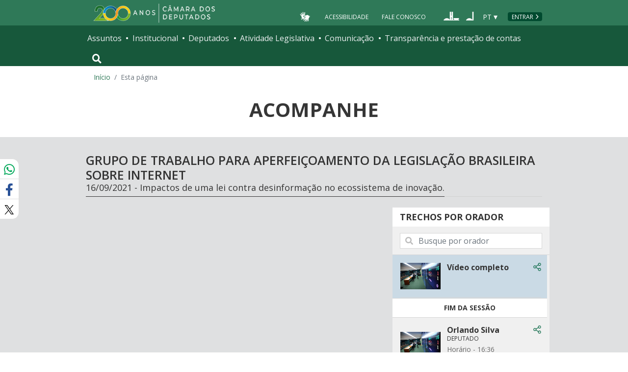

--- FILE ---
content_type: text/html; charset=utf-8
request_url: https://www.camara.leg.br/evento-legislativo/63158
body_size: 15682
content:
<!doctype html>
<!--[if lt IE 7]>      <html class="no-js lt-ie9 lt-ie8 lt-ie7" lang="pt-br"> <![endif]-->
<!--[if IE 7]>         <html class="no-js lt-ie9 lt-ie8" lang="pt-br"> <![endif]-->
<!--[if IE 8]>         <html class="no-js lt-ie9" lang="pt-br"> <![endif]-->
<!--[if gt IE 8]><!-->
<html class="no-js" lang="pt-br">
<!--<![endif]-->

<head>

  <meta charset="utf-8">
  <meta name="viewport" content="width=device-width, initial-scale=1, shrink-to-fit=no">
  <meta http-equiv="x-ua-compatible" content="ie=edge">
  <meta name="facebook-domain-verification" content="bxxobfdomarwwsu1tu7b9wv9oy0gw2" />
  
  <title>
      Acompanhe — Portal da Câmara dos Deputados - Portal da Câmara dos Deputados
  </title>
  <meta name="description" content="Acompanhamento ao vivo de Sessões da Câmara dos Deputados">
  
  <meta name="msapplication-TileColor" content="#00a300">
  <meta name="msapplication-TileImage" content="https://www.camara.leg.br/tema/mstile-144x144.png">
  <meta name="theme-color" content="#009e49">
  
  
  <meta itemprop="name" content="Acompanhe — Portal da Câmara dos Deputados" />
  
  <meta itemprop="description" content="Acompanhamento ao vivo de Sessões da Câmara dos Deputados" />
  
  <meta itemprop="image" content="https://www.camara.leg.br/tema/assets/images/imagens-compartilhamento/imagem-padrao.jpg" />
  
  <meta property="og:site_name" content="Portal da Câmara dos Deputados" />
  <meta property="fb:app_id" content="305358806340223" />
  
  <meta property="og:title" content="Acompanhe — Portal da Câmara dos Deputados" />
  
  <meta property="og:description" content="Acompanhamento ao vivo de Sessões da Câmara dos Deputados">
  
  
  <meta property="og:type" content="website" />
  
  <meta property="og:image:secure_url" content="https://www.camara.leg.br/tema/assets/images/imagens-compartilhamento/imagem-padrao.jpg" />
  
      <meta property="og:image" content="https://www.camara.leg.br/tema/assets/images/imagens-compartilhamento/imagem-padrao.jpg" />
  <meta name="twitter:card" content="summary" />
  
  <meta name="twitter:title" content="Acompanhe — Portal da Câmara dos Deputados" />
  
  <meta name="twitter:description" content="Acompanhamento ao vivo de Sessões da Câmara dos Deputados" />
  
  <meta name="twitter:image" content="https://www.camara.leg.br/tema/assets/images/imagens-compartilhamento/imagem-padrao.jpg" />
  
  
  
  

  <link rel="apple-touch-icon" href="https://www.camara.leg.br/tema/apple-touch-icon.png">
  <link rel="apple-touch-icon" sizes="152x152" href="https://www.camara.leg.br/tema/apple-touch-icon-152x152.png">
  <link rel="apple-touch-icon" sizes="180x180" href="https://www.camara.leg.br/tema/apple-touch-icon-180x180.png">
  <link rel="apple-touch-icon-precomposed" href="https://www.camara.leg.br/tema/apple-touch-icon-precomposed.png">
  <link rel="apple-touch-icon-precomposed" sizes="152x152" href="https://www.camara.leg.br/tema/apple-touch-icon-152x152-precomposed.png">
  <link rel="apple-touch-icon-precomposed" sizes="180x180" href="https://www.camara.leg.br/tema/apple-touch-icon-180x180-precomposed.png">
  <link rel="icon" type="image/png" sizes="32x32" href="https://www.camara.leg.br/tema/favicon-32x32.png">
  <link rel="icon" type="image/png" sizes="16x16" href="https://www.camara.leg.br/tema/favicon-16x16.png">
  <link rel="manifest" href="https://www.camara.leg.br/tema/site.webmanifest">
  <link rel="mask-icon" href="https://www.camara.leg.br/tema/safari-pinned-tab.svg" color="#009e49">
  <link rel="stylesheet" rel="preload" as="style" href="https://www.camara.leg.br/tema/global/vendor-bundle.css">
  <link rel="stylesheet" rel="preload" as="style" href="https://www.camara.leg.br/tema/global/camara-custom.css">

        <link rel="stylesheet" href="https://www.camara.leg.br/tema/atividade/acompanhe.css">
        <link rel="stylesheet" href="https://www.camara.leg.br/evento-legislativo/acompanhe.css">
        <link rel="stylesheet" href="https://www.camara.leg.br/evento-legislativo/icone.css">

  <style type="text/css">
    /* Regra geral para no-fouc */
    .js .u-no-fouc {
      visibility: hidden;
      opacity: 0
    }

    /* Elementos no-fouc que não podem ocupar espaço durante a carga da página */
    .js .u-no-fouc--no-size {
      display: none
    }
  </style>
  <script type="text/javascript">
    // Concatena a classe 'js' à tag html
    document.documentElement.className += ' js';
  </script>

</head>

<body>
  <div class="js-mmenu-container">
    <header class="l-cabecalho-portal" role="banner">
      <ul aria-label="Acesso direto" class="acesso-direto">
        <!-- Links para saltar diretamente para áreas importantes da página accesskey 2 = conteúdo e 3 = navegação -->
        <li><a class="acesso-direto__link" href="#main-content" accesskey="2">Ir ao conteúdo</a></li>
        <li><a class="acesso-direto__link" href="#main-nav" accesskey="3">Ir à navegação principal</a></li>
      </ul>
    
      <!--[if lte IE 9]>
        <p class="browserupgrade">Você está usando um navegador <strong>defasado</strong>. Por favor, <a href="https://browsehappy.com/">atualize seu navegador</a> para melhorar sua experiência e sua segurança.</p>
        <![endif]-->
    
      <div class="nav-top">
        <div class="container nav-top--container">
          <a href="https://www.camara.leg.br" class="logo-camara" accesskey="1"><span class="sr-only">Página inicial</span></a>
    
        <div class="nav-top__palacio">
    
        </div>
        
        <div class="nav-top__menu-superior">
          <ul aria-label="Ferramentas de apoio" class="links-apoio ">
              <li class="links-apoio__item links-apoio__item--acessibilidade"><a href="https://www2.camara.leg.br/acessibilidade/recursos-de-acessibilidade" accesskey="0">Acessibilidade</a></li>
              <li class="links-apoio__item links-apoio__item--faleconosco"><a href="https://www.camara.leg.br/fale-conosco" accesskey="9">Fale Conosco</a></li>
          </ul>
          <ul class="orgaos-parceiros" aria-label="Órgãos parceiros">
            <li class="orgaos-parceiros__item orgaos-parceiros__item--congresso"><a
                href="http://www.congressonacional.leg.br"><span>Congresso</span></a></li>
            <li class="orgaos-parceiros__item orgaos-parceiros__item--senado"><a
                href="http://www.senado.leg.br"><span>Senado</span></a></li>
          </ul>
    
          <div class="lista-idiomas">
              <button class="botao-idioma-topo" data-toggle="dropdown" aria-haspopup="true" aria-expanded="false" data-offset="4,0">
                  <span class="botao-idioma-topo__sigla">PT</span>
              </button>
          
              <ul class="dropdown-menu dropdown-menu-right l-lista-idiomas" aria-label="Idioma">
                  <li class="l-lista-idiomas__item">
                      <a href="https://www2.camara.leg.br/english" class="idioma-topo">
                          <span class="idioma-topo__bandeira idioma-topo__bandeira--ingles" aria-hidden="true"></span>
                          <span class="idioma-topo__nome">English</span>
                          <span class="idioma-topo__sigla">EN</span>
                      </a>
                  </li>
                  <li class="l-lista-idiomas__item">
                      <a href="https://www2.camara.leg.br/espanol" class="idioma-topo">
                          <span class="idioma-topo__bandeira idioma-topo__bandeira--espanhol" aria-hidden="true"></span>
                          <span class="idioma-topo__nome">Español</span>
                          <span class="idioma-topo__sigla">ES</span>            
                      </a>
                  </li>
              </ul>
          </div>
            <a href="https://www.camara.leg.br/login" class="btn nav-top__botao-entrar">Entrar</a>
        </div>
        </div>
      </div>
    
      <nav class="menu-global navbar navbar-expand-lg" role="navigation" aria-label="Navegação principal" id="menuglobal">
        <div class="container menu-global--container">
    
          <!-- icone menu -->
          <a href="#navbarportal" class="menu-global--btnmenu navbar-toggler"
            aria-label="Navegação principal - abrir/fechar">
            <span class="menu-global--icon"></span>
          </a>
    
          <!-- icone busca -->
          <button class="menu-global--btnsearch" type="button" data-toggle="collapse" data-target="#buscaportal"
            aria-controls="buscaportal" aria-expanded="false" aria-label="Toggle navigation">
            <span class="fa fa-search"></span>
          </button>
    
          <div class="js-mmenu u-no-fouc u-no-fouc--no-size" id="navbarportal">
            <ul aria-label="Navegação Principal" id="main-nav" class="">
                <li class="">
                  <span class="menu-global__item-temas" id="temas">Assuntos</span>
                  <ul class="" aria-labelledby="temas">
                      <li class=""><a href="https://www.camara.leg.br/assuntos/agropecuaria">Agropecuária</a></li>
                      <li class=""><a href="https://www.camara.leg.br/assuntos/cidades-e-transportes">Cidades e transportes</a></li>
                      <li class=""><a href="https://www.camara.leg.br/assuntos/ciencia-tecnologia-e-comunicacoes">Ciência, tecnologia e comunicações</a></li>
                      <li class=""><a href="https://www.camara.leg.br/assuntos/consumidor">Consumidor</a></li>
                      <li class=""><a href="https://www.camara.leg.br/assuntos/direitos-humanos">Direitos humanos</a></li>
                      <li class=""><a href="https://www.camara.leg.br/assuntos/economia">Economia</a></li>
                      <li class=""><a href="https://www.camara.leg.br/assuntos/educacao-cultura-e-esportes">Educação, cultura e esportes</a></li>
                      <li class=""><a href="https://www.camara.leg.br/assuntos/meio-ambiente-e-energia">Meio ambiente e energia</a></li>
                      <li class=""><a href="https://www.camara.leg.br/assuntos/politica-e-administracao-publica">Política e administração pública</a></li>
                      <li class=""><a href="https://www.camara.leg.br/assuntos/relacoes-exteriores">Relações exteriores</a></li>
                      <li class=""><a href="https://www.camara.leg.br/assuntos/saude">Saúde</a></li>
                      <li class=""><a href="https://www.camara.leg.br/assuntos/seguranca">Segurança</a></li>
                      <li class=""><a href="https://www.camara.leg.br/assuntos/trabalho-previdencia-e-assistencia">Trabalho, previdência e assistência</a></li>
                  </ul>
                </li>
                <li class="">
                  <span class="menu-global__item-institucional" id="institucional">Institucional</span>
                  <ul class="" aria-labelledby="institucional">
                      <li class=""><a href="https://www.camara.leg.br/agenda">Agenda</a></li>
                      <li class=""><a href="https://www2.camara.leg.br/transparencia/servicos-ao-cidadao">Serviços</a></li>
                      <li class=""><a href="https://www2.camara.leg.br/a-camara/estruturaadm/mesa/presidencia">Presidência</a></li>
                      <li class=""><a href="https://www.camara.leg.br/biblioteca-e-publicacoes/">Biblioteca e publicações</a></li>
                      <li class=""><a href="https://www.camara.leg.br/escola-da-camara/">Escola da Câmara</a></li>
                      <li class=""><a href="https://www.camara.leg.br/papel-e-estrutura/">Papel e estrutura</a></li>
                      <li class=""><a href="https://www.camara.leg.br/historia-e-arquivo/">História e arquivo</a></li>
                      <li class=""><a href="https://www2.camara.leg.br/a-camara/visiteacamara">Visite</a></li>
                  </ul>
                </li>
                <li class="">
                  <span class="menu-global__item-deputados" id="deputados">Deputados</span>
                  <ul class="" aria-labelledby="deputados">
                      <li class=""><a href="https://www.camara.leg.br/deputados/quem-sao">Quem são</a></li>
                      <li class=""><a href="https://www.camara.leg.br/deputados/liderancas-e-bancadas-partidarias">Lideranças e bancadas</a></li>
                      <li class=""><a href="https://www2.camara.leg.br/deputados/frentes-e-grupos-parlamentares">Frentes e grupos parlamentares</a></li>
                  </ul>
                </li>
                <li class="">
                  <span class="menu-global__item-atvlegislativa" id="atvlegislativa">Atividade Legislativa</span>
                  <ul class="" aria-labelledby="atvlegislativa">
                      <li class=""><a href="https://www.camara.leg.br/busca-portal/proposicoes/pesquisa-simplificada">Propostas legislativas</a></li>
                      <li class=""><a href="https://www.camara.leg.br/plenario">Plenário</a></li>
                      <li class=""><a href="https://www.camara.leg.br/comissoes">Comissões</a></li>
                      <li class=""><a href="https://www.camara.leg.br/sessoesereunioes">Sessões e reuniões</a></li>
                      <li class=""><a href="https://www2.camara.leg.br/atividade-legislativa/estudos-e-notas-tecnicas">Estudos legislativos</a></li>
                      <li class=""><a href="https://www2.camara.leg.br/atividade-legislativa/orcamento-da-uniao">Orçamento da União</a></li>
                      <li class=""><a href="https://www.camara.leg.br/legislacao">Legislação</a></li>
                      <li class=""><a href="https://www.camara.leg.br/entenda-o-processo-legislativo/">Entenda o processo legislativo</a></li>
                      <li class=""><a href="https://www2.camara.leg.br/atividade-legislativa/participe">Participe</a></li>
                  </ul>
                </li>
                <li class="">
                  <span class="menu-global__item-comunicacao" id="comunicacao">Comunicação</span>
                  <ul class="" aria-labelledby="comunicacao">
                      <li class=""><a href="https://www.camara.leg.br/noticias">Agência Câmara de Notícias</a></li>
                      <li class=""><a href="https://www.camara.leg.br/radio">Rádio Câmara</a></li>
                      <li class=""><a href="https://www.camara.leg.br/tv">TV Câmara</a></li>
                      <li class=""><a href="https://www.camara.leg.br/banco-imagens">Banco de Imagens</a></li>
                      <li class=""><a href="https://www.camara.leg.br/assessoria-de-imprensa">Assessoria de Imprensa</a></li>
                      <li class=""><a href="https://www.camara.leg.br/comprove">Comprove uma notícia</a></li>
                  </ul>
                </li>
                <li class="">
                  <span class="menu-global__item-transprestcontas" id="transprestcontas">Transparência e prestação de contas</span>
                  <ul class="" aria-labelledby="transprestcontas">
                      <li class=""><a href="https://www.camara.leg.br/transparencia/">Transparência</a></li>
                      <li class=""><a href="https://www2.camara.leg.br/transparencia/prestacao-de-contas">Prestação de contas</a></li>
                      <li class=""><a href="https://dadosabertos.camara.leg.br/">Dados abertos</a></li>
                  </ul>
                </li>
            </ul>
          </div>
    
          <div class="collapse box-search" id="buscaportal">
            <form role="search" accesskey="4" class="box-search__busca form-inline" method="get"
              action="https://www.camara.leg.br/busca-geral">
              <label for="termo-busca-geral" class="sr-only box-search__label">Pesquise no Portal da Câmara</label>
              <input class="form-control box-search__campo" type="search" name="termo" id="termo-busca-geral"
                placeholder="Buscar" aria-label="Search">
              <button class="btn sr-only box-search__botao" type="submit">Buscar</button>
              <!-- Colque aqui a estrutura de seu formulário de busca -->
            </form>
          </div>
        </div>
      </nav>
    
    </header>

    <main role="main" id="main-content">
      <!-- Os cabeçalhos devem aparecer nesta área -->
            <span class="js-compartilhamento-misto d-none"></span>
        <div class="container">
            <nav aria-label="Onde estou">
                <ol class="breadcrumb portal-breadcrumbs">
                    <li class="breadcrumb-item"><a href="/">Início</a></li>

                    <li class="breadcrumb-item active" aria-current="page">Esta página</li>
                </ol>
            </nav>
        </div>

        <div class="g-contexto-compartilhamento u-template-breadcrumbs
            
            ">
        </div>


        <input type="hidden" id="atributos-globais" data-baseUrl="https://www.camara.leg.br/evento-legislativo"/>
        <input type="hidden" id="_csrf" name="_csrf" value="d7d8a314d069244ceb0d5fb08ff4b893770c34ad30bfd257a91a70589a97435dee2f39596323dc4824e8f264b9d2b46e78c605064e2ca1032ffd4120a1a61c77">
        <input type="hidden" id="js-evento-atual" data-id-evento="63158">

        <div class="container">
            <div class="titulo-pagina">
                <h1 class="titulo-pagina__texto">Acompanhe</h1>
            </div>
        </div>

        <div class="fundo-2 bloco-midia">
            <section>
                <div class="container">
                    <h2 class="titulo-secao">
                        <span class="titulo-secao__texto">GRUPO DE TRABALHO PARA APERFEIÇOAMENTO DA LEGISLAÇÃO BRASILEIRA SOBRE INTERNET</span>
                        <span class="titulo-secao__texto-secundario">16/09/2021 - Impactos de uma lei contra desinformação no ecossistema de inovação.</span>
                    </h2>
        
                    <div class="g-l-assista l-assista">
                        <div class="g-l-assista__principal">
                            <div class="video-principal">
                                <div class="embed-responsive embed-responsive-16by9">
                                    <iframe class="embed-responsive-item"
                                        src="https://www.youtube.com/embed/JivJRvcCV-Q?rel&#x3D;0&amp;modestbranding&#x3D;1&amp;loop&#x3D;1&amp;showinfo&#x3D;0&amp;playlist&#x3D;JivJRvcCV-Q&amp;enablejsapi&#x3D;1"
                                        frameborder="0" allow="autoplay; encrypted-media" allowfullscreen></iframe>
                                    </div>
        
        
                                <div class="g-l-assista__acessorio-principal">
                                    <div>
                                        <span class="texto ">ÍNTEGRA DA REUNIÃO</span>
        
                                            <div class="g-l-assista__acessorio-linha-partes">
                                            </div>
        
                                        <h3 class="video-principal__titulo">Audiência Pública</h3>
                                    </div>
        
                                    <div class="g-l-assista__principal-acoes">
        
        
        
                                            <a href="http://imagem.camara.gov.br/internet/audio/Resultado.asp?txtCodigo&#x3D;548112" class="g-l-assista__principal-acao">
                                                <span class="icone-audio" aria-hidden="true"></span>
                                                <span>Áudio</span>
                                            </a>
        
        
        
                                    </div>
                                </div>
        
                            </div>
                        </div>
        
                        <div class="g-l-assista__outros g-l-assista__outros--trechos">
                            <h3 class="g-l-assista__outros-titulo">Trechos por orador</h3>
        
                            <div class="g-l-assista__busca-videos">
                                <label class="sr-only" for="busca-trechos-videos">Buscar trechos por orador</label>
                                <div class="busca-trechos-videos">
                                    <span class="fas fa-search busca-trechos-videos__icone" aria-hidden="true"></span>
                                    <input id="busca-trechos-videos" class="form-control busca-trechos-videos__campo" name="busca-trechos-videos"  type="search" placeholder="Busque por orador" value="">
                                </div>
                            </div>
        
        
                            <div class="g-l-assista__outros-videos g-l-assista__outros-videos--com-categoria">
                                    <div class="g-l-assista__item-outros-videos g-l-assista__item-outros-videos--fixo g-l-assista__item-outros-videos--ativo">
                                        <article class="g-chamada">
                                            <a href="63158" class="chamada__link-trecho">
                                                <div class="l-chamada-imagem">
                                                        <img class="g-chamada__imagem" src="img/tela_comissao.jpg" alt="Vídeo do Anexo II, Plenário 09">
                                                </div>
        
                                                <div class="l-chamada-conteudo">
                                                    <h4 class="g-chamada__titulo g-chamada__titulo--simples">
                                                            <b>Vídeo completo</b>
                                                    </h4>
        
                                                    <!--<span class="chamada__cargo">Audiência Pública</span>-->
        
                                                    <div class="chamada__info-video">
                                                        <span class="chamada__info-video-hora"><!--Horário - 14h30&#x27;46&#x27;&#x27;--></span>
                                                    </div>
        
                                                </div>
                                            </a>
        
                                            <button class="button button--link chamada__compartilhe js-acao-compartilhamento js-tooltip-compartilhamento"
                                                data-placement="auto" data-content="Compartilhe trecho de vídeo">
                                                <span class="icone-compartilhar" aria-hidden="true"></span>
                                                <span class="sr-only">Compartilhe trecho de vídeo</span>
                                            </button>
                                        </article>
                                    </div>
        
                                <ul class="g-l-assista__lista-outros-videos">
                                            </ul>
                                            <h4 class="g-l-assista__categoria-outros-videos">FIM DA SESSÃO</h4>
                                            <ul class="g-l-assista__lista-outros-videos">
                                            <li class="g-l-assista__item-outros-videos ">
                                                <article class="g-chamada">
                                                    <a id="link-trecho-video" href="https://www.camara.leg.br/evento-legislativo/63158?a&#x3D;548112&amp;t&#x3D;1631821014600&trechosOrador=&crawl=no" class="chamada__link-trecho" titulo="ORLANDO SILVA">
                                                        <div class="l-chamada-imagem">
                                                                    <img class="g-chamada__imagem" src="img/tela_comissao.jpg" alt="Vídeo do discurso">
                                                        </div>
        
                                                        <div class="l-chamada-conteudo">
                                                            <h4 class="g-chamada__titulo g-chamada__titulo--simples">
                                                                <b>Orlando Silva</b>
                                                            </h4>
        
                                                            <span class="chamada__cargo">DEPUTADO</span>
        
                                                            <div class="chamada__info-video">
                                                                <span class="chamada__info-video-hora">Horário - 16:36</span>
                                                                        <br><span class="chamada__info-video-duracao">Duração - 0h02&#x27;00&quot;</span>
                                                            </div>
                                                        </div>
                                                    </a>
        
                                                    <button class="button button--link chamada__compartilhe js-acao-compartilhamento js-tooltip-compartilhamento" data-placement="auto" data-content="Compartilhe trecho de vídeo"
                                                        data-url-compartilhamento="https://www.camara.leg.br/evento-legislativo/63158?a&#x3D;548112&amp;t&#x3D;1631821014600" data-title="Compartilhando do trecho">
                                                        <span class="icone-compartilhar" aria-hidden="true"></span>
                                                        <span class="sr-only">Compartilhe trecho de vídeo</span>
                                                    </button>
                                                </article>
                                            </li>
                                            <li class="g-l-assista__item-outros-videos ">
                                                <article class="g-chamada">
                                                    <a id="link-trecho-video" href="https://www.camara.leg.br/evento-legislativo/63158?a&#x3D;548112&amp;t&#x3D;1631820733057&trechosOrador=&crawl=no" class="chamada__link-trecho" titulo="LEANDRO ALVARENGA">
                                                        <div class="l-chamada-imagem">
                                                                    <img class="g-chamada__imagem" src="img/tela_comissao.jpg" alt="Vídeo do discurso">
                                                        </div>
        
                                                        <div class="l-chamada-conteudo">
                                                            <h4 class="g-chamada__titulo g-chamada__titulo--simples">
                                                                <b>Leandro Alvarenga</b>
                                                            </h4>
        
                                                            <span class="chamada__cargo">DIRETOR JURÍDICO DA ASSOCIAÇÃO NACIONAL DE BUREAUS DE INFORMAÇÃO - ANBI</span>
        
                                                            <div class="chamada__info-video">
                                                                <span class="chamada__info-video-hora">Horário - 16:32</span>
                                                                        <br><span class="chamada__info-video-duracao">Duração - 0h05&#x27;01&quot;</span>
                                                            </div>
                                                        </div>
                                                    </a>
        
                                                    <button class="button button--link chamada__compartilhe js-acao-compartilhamento js-tooltip-compartilhamento" data-placement="auto" data-content="Compartilhe trecho de vídeo"
                                                        data-url-compartilhamento="https://www.camara.leg.br/evento-legislativo/63158?a&#x3D;548112&amp;t&#x3D;1631820733057" data-title="Compartilhando do trecho">
                                                        <span class="icone-compartilhar" aria-hidden="true"></span>
                                                        <span class="sr-only">Compartilhe trecho de vídeo</span>
                                                    </button>
                                                </article>
                                            </li>
                                            <li class="g-l-assista__item-outros-videos ">
                                                <article class="g-chamada">
                                                    <a id="link-trecho-video" href="https://www.camara.leg.br/evento-legislativo/63158?a&#x3D;548112&amp;t&#x3D;1631820719137&trechosOrador=&crawl=no" class="chamada__link-trecho" titulo="ORLANDO SILVA">
                                                        <div class="l-chamada-imagem">
                                                                    <img class="g-chamada__imagem" src="img/tela_comissao.jpg" alt="Vídeo do discurso">
                                                        </div>
        
                                                        <div class="l-chamada-conteudo">
                                                            <h4 class="g-chamada__titulo g-chamada__titulo--simples">
                                                                <b>Orlando Silva</b>
                                                            </h4>
        
                                                            <span class="chamada__cargo">DEPUTADO</span>
        
                                                            <div class="chamada__info-video">
                                                                <span class="chamada__info-video-hora">Horário - 16:31</span>
                                                                        <br><span class="chamada__info-video-duracao">Duração - 0h00&#x27;33&quot;</span>
                                                            </div>
                                                        </div>
                                                    </a>
        
                                                    <button class="button button--link chamada__compartilhe js-acao-compartilhamento js-tooltip-compartilhamento" data-placement="auto" data-content="Compartilhe trecho de vídeo"
                                                        data-url-compartilhamento="https://www.camara.leg.br/evento-legislativo/63158?a&#x3D;548112&amp;t&#x3D;1631820719137" data-title="Compartilhando do trecho">
                                                        <span class="icone-compartilhar" aria-hidden="true"></span>
                                                        <span class="sr-only">Compartilhe trecho de vídeo</span>
                                                    </button>
                                                </article>
                                            </li>
                                            <li class="g-l-assista__item-outros-videos ">
                                                <article class="g-chamada">
                                                    <a id="link-trecho-video" href="https://www.camara.leg.br/evento-legislativo/63158?a&#x3D;548112&amp;t&#x3D;1631820575993&trechosOrador=&crawl=no" class="chamada__link-trecho" titulo="ROBSON LIMA">
                                                        <div class="l-chamada-imagem">
                                                                    <img class="g-chamada__imagem" src="img/tela_comissao.jpg" alt="Vídeo do discurso">
                                                        </div>
        
                                                        <div class="l-chamada-conteudo">
                                                            <h4 class="g-chamada__titulo g-chamada__titulo--simples">
                                                                <b>Robson Lima</b>
                                                            </h4>
        
                                                            <span class="chamada__cargo">PRESIDENTE DA ASSOCIAÇÃO BRASILEIRA DOS OPERADORES DE TELECOMUNICAÇÕES E PROVEDORES DE INTERNET - ABRAMULTI</span>
        
                                                            <div class="chamada__info-video">
                                                                <span class="chamada__info-video-hora">Horário - 16:29</span>
                                                                        <br><span class="chamada__info-video-duracao">Duração - 0h02&#x27;43&quot;</span>
                                                            </div>
                                                        </div>
                                                    </a>
        
                                                    <button class="button button--link chamada__compartilhe js-acao-compartilhamento js-tooltip-compartilhamento" data-placement="auto" data-content="Compartilhe trecho de vídeo"
                                                        data-url-compartilhamento="https://www.camara.leg.br/evento-legislativo/63158?a&#x3D;548112&amp;t&#x3D;1631820575993" data-title="Compartilhando do trecho">
                                                        <span class="icone-compartilhar" aria-hidden="true"></span>
                                                        <span class="sr-only">Compartilhe trecho de vídeo</span>
                                                    </button>
                                                </article>
                                            </li>
                                            <li class="g-l-assista__item-outros-videos ">
                                                <article class="g-chamada">
                                                    <a id="link-trecho-video" href="https://www.camara.leg.br/evento-legislativo/63158?a&#x3D;548112&amp;t&#x3D;1631820566890&trechosOrador=&crawl=no" class="chamada__link-trecho" titulo="ORLANDO SILVA">
                                                        <div class="l-chamada-imagem">
                                                                    <img class="g-chamada__imagem" src="img/tela_comissao.jpg" alt="Vídeo do discurso">
                                                        </div>
        
                                                        <div class="l-chamada-conteudo">
                                                            <h4 class="g-chamada__titulo g-chamada__titulo--simples">
                                                                <b>Orlando Silva</b>
                                                            </h4>
        
                                                            <span class="chamada__cargo">DEPUTADO</span>
        
                                                            <div class="chamada__info-video">
                                                                <span class="chamada__info-video-hora">Horário - 16:29</span>
                                                                        <br><span class="chamada__info-video-duracao">Duração - 0h00&#x27;29&quot;</span>
                                                            </div>
                                                        </div>
                                                    </a>
        
                                                    <button class="button button--link chamada__compartilhe js-acao-compartilhamento js-tooltip-compartilhamento" data-placement="auto" data-content="Compartilhe trecho de vídeo"
                                                        data-url-compartilhamento="https://www.camara.leg.br/evento-legislativo/63158?a&#x3D;548112&amp;t&#x3D;1631820566890" data-title="Compartilhando do trecho">
                                                        <span class="icone-compartilhar" aria-hidden="true"></span>
                                                        <span class="sr-only">Compartilhe trecho de vídeo</span>
                                                    </button>
                                                </article>
                                            </li>
                                            <li class="g-l-assista__item-outros-videos ">
                                                <article class="g-chamada">
                                                    <a id="link-trecho-video" href="https://www.camara.leg.br/evento-legislativo/63158?a&#x3D;548112&amp;t&#x3D;1631820373773&trechosOrador=&crawl=no" class="chamada__link-trecho" titulo="WANDERLEI MARIZ">
                                                        <div class="l-chamada-imagem">
                                                                    <img class="g-chamada__imagem" src="img/tela_comissao.jpg" alt="Vídeo do discurso">
                                                        </div>
        
                                                        <div class="l-chamada-conteudo">
                                                            <h4 class="g-chamada__titulo g-chamada__titulo--simples">
                                                                <b>Wanderlei Mariz</b>
                                                            </h4>
        
                                                            <span class="chamada__cargo">DIRETOR DE POLÍTICAS PÚBLICAS DO KWAI</span>
        
                                                            <div class="chamada__info-video">
                                                                <span class="chamada__info-video-hora">Horário - 16:26</span>
                                                                        <br><span class="chamada__info-video-duracao">Duração - 0h03&#x27;33&quot;</span>
                                                            </div>
                                                        </div>
                                                    </a>
        
                                                    <button class="button button--link chamada__compartilhe js-acao-compartilhamento js-tooltip-compartilhamento" data-placement="auto" data-content="Compartilhe trecho de vídeo"
                                                        data-url-compartilhamento="https://www.camara.leg.br/evento-legislativo/63158?a&#x3D;548112&amp;t&#x3D;1631820373773" data-title="Compartilhando do trecho">
                                                        <span class="icone-compartilhar" aria-hidden="true"></span>
                                                        <span class="sr-only">Compartilhe trecho de vídeo</span>
                                                    </button>
                                                </article>
                                            </li>
                                            <li class="g-l-assista__item-outros-videos ">
                                                <article class="g-chamada">
                                                    <a id="link-trecho-video" href="https://www.camara.leg.br/evento-legislativo/63158?a&#x3D;548112&amp;t&#x3D;1631820367917&trechosOrador=&crawl=no" class="chamada__link-trecho" titulo="ORLANDO SILVA">
                                                        <div class="l-chamada-imagem">
                                                                    <img class="g-chamada__imagem" src="img/tela_comissao.jpg" alt="Vídeo do discurso">
                                                        </div>
        
                                                        <div class="l-chamada-conteudo">
                                                            <h4 class="g-chamada__titulo g-chamada__titulo--simples">
                                                                <b>Orlando Silva</b>
                                                            </h4>
        
                                                            <span class="chamada__cargo">DEPUTADO</span>
        
                                                            <div class="chamada__info-video">
                                                                <span class="chamada__info-video-hora">Horário - 16:26</span>
                                                                        <br><span class="chamada__info-video-duracao">Duração - 0h00&#x27;25&quot;</span>
                                                            </div>
                                                        </div>
                                                    </a>
        
                                                    <button class="button button--link chamada__compartilhe js-acao-compartilhamento js-tooltip-compartilhamento" data-placement="auto" data-content="Compartilhe trecho de vídeo"
                                                        data-url-compartilhamento="https://www.camara.leg.br/evento-legislativo/63158?a&#x3D;548112&amp;t&#x3D;1631820367917" data-title="Compartilhando do trecho">
                                                        <span class="icone-compartilhar" aria-hidden="true"></span>
                                                        <span class="sr-only">Compartilhe trecho de vídeo</span>
                                                    </button>
                                                </article>
                                            </li>
                                            <li class="g-l-assista__item-outros-videos ">
                                                <article class="g-chamada">
                                                    <a id="link-trecho-video" href="https://www.camara.leg.br/evento-legislativo/63158?a&#x3D;548112&amp;t&#x3D;1631820287570&trechosOrador=&crawl=no" class="chamada__link-trecho" titulo="TATIANA RIBEIRO">
                                                        <div class="l-chamada-imagem">
                                                                    <img class="g-chamada__imagem" src="img/tela_comissao.jpg" alt="Vídeo do discurso">
                                                        </div>
        
                                                        <div class="l-chamada-conteudo">
                                                            <h4 class="g-chamada__titulo g-chamada__titulo--simples">
                                                                <b>Tatiana Ribeiro</b>
                                                            </h4>
        
                                                            <span class="chamada__cargo">DIRETORA-EXECUTIVA DO MOVIMENTO BRASIL COMPETITIVO - MBC</span>
        
                                                            <div class="chamada__info-video">
                                                                <span class="chamada__info-video-hora">Horário - 16:24</span>
                                                                        <br><span class="chamada__info-video-duracao">Duração - 0h01&#x27;40&quot;</span>
                                                            </div>
                                                        </div>
                                                    </a>
        
                                                    <button class="button button--link chamada__compartilhe js-acao-compartilhamento js-tooltip-compartilhamento" data-placement="auto" data-content="Compartilhe trecho de vídeo"
                                                        data-url-compartilhamento="https://www.camara.leg.br/evento-legislativo/63158?a&#x3D;548112&amp;t&#x3D;1631820287570" data-title="Compartilhando do trecho">
                                                        <span class="icone-compartilhar" aria-hidden="true"></span>
                                                        <span class="sr-only">Compartilhe trecho de vídeo</span>
                                                    </button>
                                                </article>
                                            </li>
                                            <li class="g-l-assista__item-outros-videos ">
                                                <article class="g-chamada">
                                                    <a id="link-trecho-video" href="https://www.camara.leg.br/evento-legislativo/63158?a&#x3D;548112&amp;t&#x3D;1631820266547&trechosOrador=&crawl=no" class="chamada__link-trecho" titulo="ORLANDO SILVA">
                                                        <div class="l-chamada-imagem">
                                                                    <img class="g-chamada__imagem" src="img/tela_comissao.jpg" alt="Vídeo do discurso">
                                                        </div>
        
                                                        <div class="l-chamada-conteudo">
                                                            <h4 class="g-chamada__titulo g-chamada__titulo--simples">
                                                                <b>Orlando Silva</b>
                                                            </h4>
        
                                                            <span class="chamada__cargo">DEPUTADO</span>
        
                                                            <div class="chamada__info-video">
                                                                <span class="chamada__info-video-hora">Horário - 16:24</span>
                                                                        <br><span class="chamada__info-video-duracao">Duração - 0h00&#x27;41&quot;</span>
                                                            </div>
                                                        </div>
                                                    </a>
        
                                                    <button class="button button--link chamada__compartilhe js-acao-compartilhamento js-tooltip-compartilhamento" data-placement="auto" data-content="Compartilhe trecho de vídeo"
                                                        data-url-compartilhamento="https://www.camara.leg.br/evento-legislativo/63158?a&#x3D;548112&amp;t&#x3D;1631820266547" data-title="Compartilhando do trecho">
                                                        <span class="icone-compartilhar" aria-hidden="true"></span>
                                                        <span class="sr-only">Compartilhe trecho de vídeo</span>
                                                    </button>
                                                </article>
                                            </li>
                                            <li class="g-l-assista__item-outros-videos ">
                                                <article class="g-chamada">
                                                    <a id="link-trecho-video" href="https://www.camara.leg.br/evento-legislativo/63158?a&#x3D;548112&amp;t&#x3D;1631820005150&trechosOrador=&crawl=no" class="chamada__link-trecho" titulo="MARCELO LACERDA">
                                                        <div class="l-chamada-imagem">
                                                                    <img class="g-chamada__imagem" src="img/tela_comissao.jpg" alt="Vídeo do discurso">
                                                        </div>
        
                                                        <div class="l-chamada-conteudo">
                                                            <h4 class="g-chamada__titulo g-chamada__titulo--simples">
                                                                <b>Marcelo Lacerda</b>
                                                            </h4>
        
                                                            <span class="chamada__cargo">VICE-PRESIDENTE DE ESTRATÉGIA DA CÂMARA BRASILEIRA DA ECONOMIA DIGITAL - CAMARA-E.NET</span>
        
                                                            <div class="chamada__info-video">
                                                                <span class="chamada__info-video-hora">Horário - 16:20</span>
                                                                        <br><span class="chamada__info-video-duracao">Duração - 0h04&#x27;41&quot;</span>
                                                            </div>
                                                        </div>
                                                    </a>
        
                                                    <button class="button button--link chamada__compartilhe js-acao-compartilhamento js-tooltip-compartilhamento" data-placement="auto" data-content="Compartilhe trecho de vídeo"
                                                        data-url-compartilhamento="https://www.camara.leg.br/evento-legislativo/63158?a&#x3D;548112&amp;t&#x3D;1631820005150" data-title="Compartilhando do trecho">
                                                        <span class="icone-compartilhar" aria-hidden="true"></span>
                                                        <span class="sr-only">Compartilhe trecho de vídeo</span>
                                                    </button>
                                                </article>
                                            </li>
                                            <li class="g-l-assista__item-outros-videos ">
                                                <article class="g-chamada">
                                                    <a id="link-trecho-video" href="https://www.camara.leg.br/evento-legislativo/63158?a&#x3D;548112&amp;t&#x3D;1631819996800&trechosOrador=&crawl=no" class="chamada__link-trecho" titulo="ORLANDO SILVA">
                                                        <div class="l-chamada-imagem">
                                                                    <img class="g-chamada__imagem" src="img/tela_comissao.jpg" alt="Vídeo do discurso">
                                                        </div>
        
                                                        <div class="l-chamada-conteudo">
                                                            <h4 class="g-chamada__titulo g-chamada__titulo--simples">
                                                                <b>Orlando Silva</b>
                                                            </h4>
        
                                                            <span class="chamada__cargo">DEPUTADO</span>
        
                                                            <div class="chamada__info-video">
                                                                <span class="chamada__info-video-hora">Horário - 16:19</span>
                                                                        <br><span class="chamada__info-video-duracao">Duração - 0h00&#x27;28&quot;</span>
                                                            </div>
                                                        </div>
                                                    </a>
        
                                                    <button class="button button--link chamada__compartilhe js-acao-compartilhamento js-tooltip-compartilhamento" data-placement="auto" data-content="Compartilhe trecho de vídeo"
                                                        data-url-compartilhamento="https://www.camara.leg.br/evento-legislativo/63158?a&#x3D;548112&amp;t&#x3D;1631819996800" data-title="Compartilhando do trecho">
                                                        <span class="icone-compartilhar" aria-hidden="true"></span>
                                                        <span class="sr-only">Compartilhe trecho de vídeo</span>
                                                    </button>
                                                </article>
                                            </li>
                                            <li class="g-l-assista__item-outros-videos ">
                                                <article class="g-chamada">
                                                    <a id="link-trecho-video" href="https://www.camara.leg.br/evento-legislativo/63158?a&#x3D;548112&amp;t&#x3D;1631819759093&trechosOrador=&crawl=no" class="chamada__link-trecho" titulo="DIEGO DORGAM">
                                                        <div class="l-chamada-imagem">
                                                                    <img class="g-chamada__imagem" src="img/tela_comissao.jpg" alt="Vídeo do discurso">
                                                        </div>
        
                                                        <div class="l-chamada-conteudo">
                                                            <h4 class="g-chamada__titulo g-chamada__titulo--simples">
                                                                <b>Diego Dorgam</b>
                                                            </h4>
        
                                                            <span class="chamada__cargo">PROFESSOR PESQUISADOR DA ENGENHARIA DE SOFTWARE DA UNB, ESPECIALISTA EM INTELIGÊNCIA ARTIFICIAL E BIG DATA</span>
        
                                                            <div class="chamada__info-video">
                                                                <span class="chamada__info-video-hora">Horário - 16:15</span>
                                                                        <br><span class="chamada__info-video-duracao">Duração - 0h04&#x27;17&quot;</span>
                                                            </div>
                                                        </div>
                                                    </a>
        
                                                    <button class="button button--link chamada__compartilhe js-acao-compartilhamento js-tooltip-compartilhamento" data-placement="auto" data-content="Compartilhe trecho de vídeo"
                                                        data-url-compartilhamento="https://www.camara.leg.br/evento-legislativo/63158?a&#x3D;548112&amp;t&#x3D;1631819759093" data-title="Compartilhando do trecho">
                                                        <span class="icone-compartilhar" aria-hidden="true"></span>
                                                        <span class="sr-only">Compartilhe trecho de vídeo</span>
                                                    </button>
                                                </article>
                                            </li>
                                            <li class="g-l-assista__item-outros-videos ">
                                                <article class="g-chamada">
                                                    <a id="link-trecho-video" href="https://www.camara.leg.br/evento-legislativo/63158?a&#x3D;548112&amp;t&#x3D;1631819728797&trechosOrador=&crawl=no" class="chamada__link-trecho" titulo="ORLANDO SILVA">
                                                        <div class="l-chamada-imagem">
                                                                    <img class="g-chamada__imagem" src="img/tela_comissao.jpg" alt="Vídeo do discurso">
                                                        </div>
        
                                                        <div class="l-chamada-conteudo">
                                                            <h4 class="g-chamada__titulo g-chamada__titulo--simples">
                                                                <b>Orlando Silva</b>
                                                            </h4>
        
                                                            <span class="chamada__cargo">DEPUTADO</span>
        
                                                            <div class="chamada__info-video">
                                                                <span class="chamada__info-video-hora">Horário - 16:15</span>
                                                                        <br><span class="chamada__info-video-duracao">Duração - 0h00&#x27;50&quot;</span>
                                                            </div>
                                                        </div>
                                                    </a>
        
                                                    <button class="button button--link chamada__compartilhe js-acao-compartilhamento js-tooltip-compartilhamento" data-placement="auto" data-content="Compartilhe trecho de vídeo"
                                                        data-url-compartilhamento="https://www.camara.leg.br/evento-legislativo/63158?a&#x3D;548112&amp;t&#x3D;1631819728797" data-title="Compartilhando do trecho">
                                                        <span class="icone-compartilhar" aria-hidden="true"></span>
                                                        <span class="sr-only">Compartilhe trecho de vídeo</span>
                                                    </button>
                                                </article>
                                            </li>
                                            <li class="g-l-assista__item-outros-videos ">
                                                <article class="g-chamada">
                                                    <a id="link-trecho-video" href="https://www.camara.leg.br/evento-legislativo/63158?a&#x3D;548112&amp;t&#x3D;1631819588567&trechosOrador=&crawl=no" class="chamada__link-trecho" titulo="GUSTAVO FRUET">
                                                        <div class="l-chamada-imagem">
                                                                <img
                                                                    class="g-chamada__imagem"
                                                                    src="https://www.camara.leg.br/internet/deputado/bandep/pagina_do_deputado/73460.jpg"
                                                                    onerror="this.onerror=null; this.src='https://www.camara.leg.br/tema/assets/images/_placeholders/video-placeholder.png'"
                                                                    alt="Vídeo do discurso">
                                                        </div>
        
                                                        <div class="l-chamada-conteudo">
                                                            <h4 class="g-chamada__titulo g-chamada__titulo--simples">
                                                                <b>Gustavo Fruet</b>
                                                            </h4>
        
                                                            <span class="chamada__cargo">DEPUTADO</span>
        
                                                            <div class="chamada__info-video">
                                                                <span class="chamada__info-video-hora">Horário - 16:13</span>
                                                                        <br><span class="chamada__info-video-duracao">Duração - 0h02&#x27;40&quot;</span>
                                                            </div>
                                                        </div>
                                                    </a>
        
                                                    <button class="button button--link chamada__compartilhe js-acao-compartilhamento js-tooltip-compartilhamento" data-placement="auto" data-content="Compartilhe trecho de vídeo"
                                                        data-url-compartilhamento="https://www.camara.leg.br/evento-legislativo/63158?a&#x3D;548112&amp;t&#x3D;1631819588567" data-title="Compartilhando do trecho">
                                                        <span class="icone-compartilhar" aria-hidden="true"></span>
                                                        <span class="sr-only">Compartilhe trecho de vídeo</span>
                                                    </button>
                                                </article>
                                            </li>
                                            <li class="g-l-assista__item-outros-videos ">
                                                <article class="g-chamada">
                                                    <a id="link-trecho-video" href="https://www.camara.leg.br/evento-legislativo/63158?a&#x3D;548112&amp;t&#x3D;1631819572910&trechosOrador=&crawl=no" class="chamada__link-trecho" titulo="ORLANDO SILVA">
                                                        <div class="l-chamada-imagem">
                                                                    <img class="g-chamada__imagem" src="img/tela_comissao.jpg" alt="Vídeo do discurso">
                                                        </div>
        
                                                        <div class="l-chamada-conteudo">
                                                            <h4 class="g-chamada__titulo g-chamada__titulo--simples">
                                                                <b>Orlando Silva</b>
                                                            </h4>
        
                                                            <span class="chamada__cargo">DEPUTADO</span>
        
                                                            <div class="chamada__info-video">
                                                                <span class="chamada__info-video-hora">Horário - 16:12</span>
                                                                        <br><span class="chamada__info-video-duracao">Duração - 0h00&#x27;35&quot;</span>
                                                            </div>
                                                        </div>
                                                    </a>
        
                                                    <button class="button button--link chamada__compartilhe js-acao-compartilhamento js-tooltip-compartilhamento" data-placement="auto" data-content="Compartilhe trecho de vídeo"
                                                        data-url-compartilhamento="https://www.camara.leg.br/evento-legislativo/63158?a&#x3D;548112&amp;t&#x3D;1631819572910" data-title="Compartilhando do trecho">
                                                        <span class="icone-compartilhar" aria-hidden="true"></span>
                                                        <span class="sr-only">Compartilhe trecho de vídeo</span>
                                                    </button>
                                                </article>
                                            </li>
                                            </ul>
                                            <h4 class="g-l-assista__categoria-outros-videos">Troca da mesa Presidente Bruna Furlan por Participante Orlando Silva</h4>
                                            <ul class="g-l-assista__lista-outros-videos">
                                            <li class="g-l-assista__item-outros-videos ">
                                                <article class="g-chamada">
                                                    <a id="link-trecho-video" href="https://www.camara.leg.br/evento-legislativo/63158?a&#x3D;548112&amp;t&#x3D;1631819493627&trechosOrador=&crawl=no" class="chamada__link-trecho" titulo="BRUNA FURLAN">
                                                        <div class="l-chamada-imagem">
                                                                <img
                                                                    class="g-chamada__imagem"
                                                                    src="https://www.camara.leg.br/internet/deputado/bandep/pagina_do_deputado/160589.jpg"
                                                                    onerror="this.onerror=null; this.src='https://www.camara.leg.br/tema/assets/images/_placeholders/video-placeholder.png'"
                                                                    alt="Vídeo do discurso">
                                                        </div>
        
                                                        <div class="l-chamada-conteudo">
                                                            <h4 class="g-chamada__titulo g-chamada__titulo--simples">
                                                                <b>Bruna Furlan</b>
                                                            </h4>
        
                                                            <span class="chamada__cargo">DEPUTADA</span>
        
                                                            <div class="chamada__info-video">
                                                                <span class="chamada__info-video-hora">Horário - 16:11</span>
                                                                        <br><span class="chamada__info-video-duracao">Duração - 0h01&#x27;39&quot;</span>
                                                            </div>
                                                        </div>
                                                    </a>
        
                                                    <button class="button button--link chamada__compartilhe js-acao-compartilhamento js-tooltip-compartilhamento" data-placement="auto" data-content="Compartilhe trecho de vídeo"
                                                        data-url-compartilhamento="https://www.camara.leg.br/evento-legislativo/63158?a&#x3D;548112&amp;t&#x3D;1631819493627" data-title="Compartilhando do trecho">
                                                        <span class="icone-compartilhar" aria-hidden="true"></span>
                                                        <span class="sr-only">Compartilhe trecho de vídeo</span>
                                                    </button>
                                                </article>
                                            </li>
                                            <li class="g-l-assista__item-outros-videos ">
                                                <article class="g-chamada">
                                                    <a id="link-trecho-video" href="https://www.camara.leg.br/evento-legislativo/63158?a&#x3D;548112&amp;t&#x3D;1631818737313&trechosOrador=&crawl=no" class="chamada__link-trecho" titulo="ORLANDO SILVA">
                                                        <div class="l-chamada-imagem">
                                                                    <img class="g-chamada__imagem" src="img/tela_comissao.jpg" alt="Vídeo do discurso">
                                                        </div>
        
                                                        <div class="l-chamada-conteudo">
                                                            <h4 class="g-chamada__titulo g-chamada__titulo--simples">
                                                                <b>Orlando Silva</b>
                                                            </h4>
        
                                                            <span class="chamada__cargo">DEPUTADO</span>
        
                                                            <div class="chamada__info-video">
                                                                <span class="chamada__info-video-hora">Horário - 15:58</span>
                                                                        <br><span class="chamada__info-video-duracao">Duração - 0h12&#x27;56&quot;</span>
                                                            </div>
                                                        </div>
                                                    </a>
        
                                                    <button class="button button--link chamada__compartilhe js-acao-compartilhamento js-tooltip-compartilhamento" data-placement="auto" data-content="Compartilhe trecho de vídeo"
                                                        data-url-compartilhamento="https://www.camara.leg.br/evento-legislativo/63158?a&#x3D;548112&amp;t&#x3D;1631818737313" data-title="Compartilhando do trecho">
                                                        <span class="icone-compartilhar" aria-hidden="true"></span>
                                                        <span class="sr-only">Compartilhe trecho de vídeo</span>
                                                    </button>
                                                </article>
                                            </li>
                                            <li class="g-l-assista__item-outros-videos ">
                                                <article class="g-chamada">
                                                    <a id="link-trecho-video" href="https://www.camara.leg.br/evento-legislativo/63158?a&#x3D;548112&amp;t&#x3D;1631818724657&trechosOrador=&crawl=no" class="chamada__link-trecho" titulo="BRUNA FURLAN">
                                                        <div class="l-chamada-imagem">
                                                                <img
                                                                    class="g-chamada__imagem"
                                                                    src="https://www.camara.leg.br/internet/deputado/bandep/pagina_do_deputado/160589.jpg"
                                                                    onerror="this.onerror=null; this.src='https://www.camara.leg.br/tema/assets/images/_placeholders/video-placeholder.png'"
                                                                    alt="Vídeo do discurso">
                                                        </div>
        
                                                        <div class="l-chamada-conteudo">
                                                            <h4 class="g-chamada__titulo g-chamada__titulo--simples">
                                                                <b>Bruna Furlan</b>
                                                            </h4>
        
                                                            <span class="chamada__cargo">DEPUTADA</span>
        
                                                            <div class="chamada__info-video">
                                                                <span class="chamada__info-video-hora">Horário - 15:58</span>
                                                                        <br><span class="chamada__info-video-duracao">Duração - 0h00&#x27;32&quot;</span>
                                                            </div>
                                                        </div>
                                                    </a>
        
                                                    <button class="button button--link chamada__compartilhe js-acao-compartilhamento js-tooltip-compartilhamento" data-placement="auto" data-content="Compartilhe trecho de vídeo"
                                                        data-url-compartilhamento="https://www.camara.leg.br/evento-legislativo/63158?a&#x3D;548112&amp;t&#x3D;1631818724657" data-title="Compartilhando do trecho">
                                                        <span class="icone-compartilhar" aria-hidden="true"></span>
                                                        <span class="sr-only">Compartilhe trecho de vídeo</span>
                                                    </button>
                                                </article>
                                            </li>
                                            <li class="g-l-assista__item-outros-videos ">
                                                <article class="g-chamada">
                                                    <a id="link-trecho-video" href="https://www.camara.leg.br/evento-legislativo/63158?a&#x3D;548112&amp;t&#x3D;1631818678413&trechosOrador=&crawl=no" class="chamada__link-trecho" titulo="ORLANDO SILVA">
                                                        <div class="l-chamada-imagem">
                                                                    <img class="g-chamada__imagem" src="img/tela_comissao.jpg" alt="Vídeo do discurso">
                                                        </div>
        
                                                        <div class="l-chamada-conteudo">
                                                            <h4 class="g-chamada__titulo g-chamada__titulo--simples">
                                                                <b>Orlando Silva</b>
                                                            </h4>
        
                                                            <span class="chamada__cargo">DEPUTADO</span>
        
                                                            <div class="chamada__info-video">
                                                                <span class="chamada__info-video-hora">Horário - 15:57</span>
                                                                        <br><span class="chamada__info-video-duracao">Duração - 0h01&#x27;06&quot;</span>
                                                            </div>
                                                        </div>
                                                    </a>
        
                                                    <button class="button button--link chamada__compartilhe js-acao-compartilhamento js-tooltip-compartilhamento" data-placement="auto" data-content="Compartilhe trecho de vídeo"
                                                        data-url-compartilhamento="https://www.camara.leg.br/evento-legislativo/63158?a&#x3D;548112&amp;t&#x3D;1631818678413" data-title="Compartilhando do trecho">
                                                        <span class="icone-compartilhar" aria-hidden="true"></span>
                                                        <span class="sr-only">Compartilhe trecho de vídeo</span>
                                                    </button>
                                                </article>
                                            </li>
                                            <li class="g-l-assista__item-outros-videos ">
                                                <article class="g-chamada">
                                                    <a id="link-trecho-video" href="https://www.camara.leg.br/evento-legislativo/63158?a&#x3D;548112&amp;t&#x3D;1631818536057&trechosOrador=&crawl=no" class="chamada__link-trecho" titulo="BRUNA FURLAN">
                                                        <div class="l-chamada-imagem">
                                                                <img
                                                                    class="g-chamada__imagem"
                                                                    src="https://www.camara.leg.br/internet/deputado/bandep/pagina_do_deputado/160589.jpg"
                                                                    onerror="this.onerror=null; this.src='https://www.camara.leg.br/tema/assets/images/_placeholders/video-placeholder.png'"
                                                                    alt="Vídeo do discurso">
                                                        </div>
        
                                                        <div class="l-chamada-conteudo">
                                                            <h4 class="g-chamada__titulo g-chamada__titulo--simples">
                                                                <b>Bruna Furlan</b>
                                                            </h4>
        
                                                            <span class="chamada__cargo">DEPUTADA</span>
        
                                                            <div class="chamada__info-video">
                                                                <span class="chamada__info-video-hora">Horário - 15:55</span>
                                                                        <br><span class="chamada__info-video-duracao">Duração - 0h02&#x27;42&quot;</span>
                                                            </div>
                                                        </div>
                                                    </a>
        
                                                    <button class="button button--link chamada__compartilhe js-acao-compartilhamento js-tooltip-compartilhamento" data-placement="auto" data-content="Compartilhe trecho de vídeo"
                                                        data-url-compartilhamento="https://www.camara.leg.br/evento-legislativo/63158?a&#x3D;548112&amp;t&#x3D;1631818536057" data-title="Compartilhando do trecho">
                                                        <span class="icone-compartilhar" aria-hidden="true"></span>
                                                        <span class="sr-only">Compartilhe trecho de vídeo</span>
                                                    </button>
                                                </article>
                                            </li>
                                            <li class="g-l-assista__item-outros-videos ">
                                                <article class="g-chamada">
                                                    <a id="link-trecho-video" href="https://www.camara.leg.br/evento-legislativo/63158?a&#x3D;548112&amp;t&#x3D;1631817798783&trechosOrador=&crawl=no" class="chamada__link-trecho" titulo="LEANDRO ALVARENGA">
                                                        <div class="l-chamada-imagem">
                                                                    <img class="g-chamada__imagem" src="img/tela_comissao.jpg" alt="Vídeo do discurso">
                                                        </div>
        
                                                        <div class="l-chamada-conteudo">
                                                            <h4 class="g-chamada__titulo g-chamada__titulo--simples">
                                                                <b>Leandro Alvarenga</b>
                                                            </h4>
        
                                                            <span class="chamada__cargo">DIRETOR JURÍDICO DA ASSOCIAÇÃO NACIONAL DE BUREAUS DE INFORMAÇÃO - ANBI</span>
        
                                                            <div class="chamada__info-video">
                                                                <span class="chamada__info-video-hora">Horário - 15:43</span>
                                                                        <br><span class="chamada__info-video-duracao">Duração - 0h12&#x27;37&quot;</span>
                                                            </div>
                                                        </div>
                                                    </a>
        
                                                    <button class="button button--link chamada__compartilhe js-acao-compartilhamento js-tooltip-compartilhamento" data-placement="auto" data-content="Compartilhe trecho de vídeo"
                                                        data-url-compartilhamento="https://www.camara.leg.br/evento-legislativo/63158?a&#x3D;548112&amp;t&#x3D;1631817798783" data-title="Compartilhando do trecho">
                                                        <span class="icone-compartilhar" aria-hidden="true"></span>
                                                        <span class="sr-only">Compartilhe trecho de vídeo</span>
                                                    </button>
                                                </article>
                                            </li>
                                            <li class="g-l-assista__item-outros-videos ">
                                                <article class="g-chamada">
                                                    <a id="link-trecho-video" href="https://www.camara.leg.br/evento-legislativo/63158?a&#x3D;548112&amp;t&#x3D;1631817773477&trechosOrador=&crawl=no" class="chamada__link-trecho" titulo="BRUNA FURLAN">
                                                        <div class="l-chamada-imagem">
                                                                <img
                                                                    class="g-chamada__imagem"
                                                                    src="https://www.camara.leg.br/internet/deputado/bandep/pagina_do_deputado/160589.jpg"
                                                                    onerror="this.onerror=null; this.src='https://www.camara.leg.br/tema/assets/images/_placeholders/video-placeholder.png'"
                                                                    alt="Vídeo do discurso">
                                                        </div>
        
                                                        <div class="l-chamada-conteudo">
                                                            <h4 class="g-chamada__titulo g-chamada__titulo--simples">
                                                                <b>Bruna Furlan</b>
                                                            </h4>
        
                                                            <span class="chamada__cargo">DEPUTADA</span>
        
                                                            <div class="chamada__info-video">
                                                                <span class="chamada__info-video-hora">Horário - 15:42</span>
                                                                        <br><span class="chamada__info-video-duracao">Duração - 0h00&#x27;45&quot;</span>
                                                            </div>
                                                        </div>
                                                    </a>
        
                                                    <button class="button button--link chamada__compartilhe js-acao-compartilhamento js-tooltip-compartilhamento" data-placement="auto" data-content="Compartilhe trecho de vídeo"
                                                        data-url-compartilhamento="https://www.camara.leg.br/evento-legislativo/63158?a&#x3D;548112&amp;t&#x3D;1631817773477" data-title="Compartilhando do trecho">
                                                        <span class="icone-compartilhar" aria-hidden="true"></span>
                                                        <span class="sr-only">Compartilhe trecho de vídeo</span>
                                                    </button>
                                                </article>
                                            </li>
                                            <li class="g-l-assista__item-outros-videos ">
                                                <article class="g-chamada">
                                                    <a id="link-trecho-video" href="https://www.camara.leg.br/evento-legislativo/63158?a&#x3D;548112&amp;t&#x3D;1631817271547&trechosOrador=&crawl=no" class="chamada__link-trecho" titulo="ROBSON LIMA">
                                                        <div class="l-chamada-imagem">
                                                                    <img class="g-chamada__imagem" src="img/tela_comissao.jpg" alt="Vídeo do discurso">
                                                        </div>
        
                                                        <div class="l-chamada-conteudo">
                                                            <h4 class="g-chamada__titulo g-chamada__titulo--simples">
                                                                <b>Robson Lima</b>
                                                            </h4>
        
                                                            <span class="chamada__cargo">PRESIDENTE DA ASSOCIAÇÃO BRASILEIRA DOS OPERADORES DE TELECOMUNICAÇÕES E PROVEDORES DE INTERNET - ABRAMULTI</span>
        
                                                            <div class="chamada__info-video">
                                                                <span class="chamada__info-video-hora">Horário - 15:34</span>
                                                                        <br><span class="chamada__info-video-duracao">Duração - 0h08&#x27;41&quot;</span>
                                                            </div>
                                                        </div>
                                                    </a>
        
                                                    <button class="button button--link chamada__compartilhe js-acao-compartilhamento js-tooltip-compartilhamento" data-placement="auto" data-content="Compartilhe trecho de vídeo"
                                                        data-url-compartilhamento="https://www.camara.leg.br/evento-legislativo/63158?a&#x3D;548112&amp;t&#x3D;1631817271547" data-title="Compartilhando do trecho">
                                                        <span class="icone-compartilhar" aria-hidden="true"></span>
                                                        <span class="sr-only">Compartilhe trecho de vídeo</span>
                                                    </button>
                                                </article>
                                            </li>
                                            <li class="g-l-assista__item-outros-videos ">
                                                <article class="g-chamada">
                                                    <a id="link-trecho-video" href="https://www.camara.leg.br/evento-legislativo/63158?a&#x3D;548112&amp;t&#x3D;1631817251760&trechosOrador=&crawl=no" class="chamada__link-trecho" titulo="BRUNA FURLAN">
                                                        <div class="l-chamada-imagem">
                                                                <img
                                                                    class="g-chamada__imagem"
                                                                    src="https://www.camara.leg.br/internet/deputado/bandep/pagina_do_deputado/160589.jpg"
                                                                    onerror="this.onerror=null; this.src='https://www.camara.leg.br/tema/assets/images/_placeholders/video-placeholder.png'"
                                                                    alt="Vídeo do discurso">
                                                        </div>
        
                                                        <div class="l-chamada-conteudo">
                                                            <h4 class="g-chamada__titulo g-chamada__titulo--simples">
                                                                <b>Bruna Furlan</b>
                                                            </h4>
        
                                                            <span class="chamada__cargo">DEPUTADA</span>
        
                                                            <div class="chamada__info-video">
                                                                <span class="chamada__info-video-hora">Horário - 15:34</span>
                                                                        <br><span class="chamada__info-video-duracao">Duração - 0h00&#x27;39&quot;</span>
                                                            </div>
                                                        </div>
                                                    </a>
        
                                                    <button class="button button--link chamada__compartilhe js-acao-compartilhamento js-tooltip-compartilhamento" data-placement="auto" data-content="Compartilhe trecho de vídeo"
                                                        data-url-compartilhamento="https://www.camara.leg.br/evento-legislativo/63158?a&#x3D;548112&amp;t&#x3D;1631817251760" data-title="Compartilhando do trecho">
                                                        <span class="icone-compartilhar" aria-hidden="true"></span>
                                                        <span class="sr-only">Compartilhe trecho de vídeo</span>
                                                    </button>
                                                </article>
                                            </li>
                                            <li class="g-l-assista__item-outros-videos ">
                                                <article class="g-chamada">
                                                    <a id="link-trecho-video" href="https://www.camara.leg.br/evento-legislativo/63158?a&#x3D;548112&amp;t&#x3D;1631816640837&trechosOrador=&crawl=no" class="chamada__link-trecho" titulo="MAURICIO MOURA">
                                                        <div class="l-chamada-imagem">
                                                                    <img class="g-chamada__imagem" src="img/tela_comissao.jpg" alt="Vídeo do discurso">
                                                        </div>
        
                                                        <div class="l-chamada-conteudo">
                                                            <h4 class="g-chamada__titulo g-chamada__titulo--simples">
                                                                <b>Maurício Moura</b>
                                                            </h4>
        
                                                            <span class="chamada__cargo">FUNDADOR DA IDEIA BIG DATA</span>
        
                                                            <div class="chamada__info-video">
                                                                <span class="chamada__info-video-hora">Horário - 15:24</span>
                                                                        <br><span class="chamada__info-video-duracao">Duração - 0h10&#x27;30&quot;</span>
                                                            </div>
                                                        </div>
                                                    </a>
        
                                                    <button class="button button--link chamada__compartilhe js-acao-compartilhamento js-tooltip-compartilhamento" data-placement="auto" data-content="Compartilhe trecho de vídeo"
                                                        data-url-compartilhamento="https://www.camara.leg.br/evento-legislativo/63158?a&#x3D;548112&amp;t&#x3D;1631816640837" data-title="Compartilhando do trecho">
                                                        <span class="icone-compartilhar" aria-hidden="true"></span>
                                                        <span class="sr-only">Compartilhe trecho de vídeo</span>
                                                    </button>
                                                </article>
                                            </li>
                                            <li class="g-l-assista__item-outros-videos ">
                                                <article class="g-chamada">
                                                    <a id="link-trecho-video" href="https://www.camara.leg.br/evento-legislativo/63158?a&#x3D;548112&amp;t&#x3D;1631816616860&trechosOrador=&crawl=no" class="chamada__link-trecho" titulo="BRUNA FURLAN">
                                                        <div class="l-chamada-imagem">
                                                                <img
                                                                    class="g-chamada__imagem"
                                                                    src="https://www.camara.leg.br/internet/deputado/bandep/pagina_do_deputado/160589.jpg"
                                                                    onerror="this.onerror=null; this.src='https://www.camara.leg.br/tema/assets/images/_placeholders/video-placeholder.png'"
                                                                    alt="Vídeo do discurso">
                                                        </div>
        
                                                        <div class="l-chamada-conteudo">
                                                            <h4 class="g-chamada__titulo g-chamada__titulo--simples">
                                                                <b>Bruna Furlan</b>
                                                            </h4>
        
                                                            <span class="chamada__cargo">DEPUTADA</span>
        
                                                            <div class="chamada__info-video">
                                                                <span class="chamada__info-video-hora">Horário - 15:23</span>
                                                                        <br><span class="chamada__info-video-duracao">Duração - 0h00&#x27;43&quot;</span>
                                                            </div>
                                                        </div>
                                                    </a>
        
                                                    <button class="button button--link chamada__compartilhe js-acao-compartilhamento js-tooltip-compartilhamento" data-placement="auto" data-content="Compartilhe trecho de vídeo"
                                                        data-url-compartilhamento="https://www.camara.leg.br/evento-legislativo/63158?a&#x3D;548112&amp;t&#x3D;1631816616860" data-title="Compartilhando do trecho">
                                                        <span class="icone-compartilhar" aria-hidden="true"></span>
                                                        <span class="sr-only">Compartilhe trecho de vídeo</span>
                                                    </button>
                                                </article>
                                            </li>
                                            <li class="g-l-assista__item-outros-videos ">
                                                <article class="g-chamada">
                                                    <a id="link-trecho-video" href="https://www.camara.leg.br/evento-legislativo/63158?a&#x3D;548112&amp;t&#x3D;1631816050940&trechosOrador=&crawl=no" class="chamada__link-trecho" titulo="WANDERLEI MARIZ">
                                                        <div class="l-chamada-imagem">
                                                                    <img class="g-chamada__imagem" src="img/tela_comissao.jpg" alt="Vídeo do discurso">
                                                        </div>
        
                                                        <div class="l-chamada-conteudo">
                                                            <h4 class="g-chamada__titulo g-chamada__titulo--simples">
                                                                <b>Wanderlei Mariz</b>
                                                            </h4>
        
                                                            <span class="chamada__cargo">DIRETOR DE POLÍTICAS PÚBLICAS DO KWAI</span>
        
                                                            <div class="chamada__info-video">
                                                                <span class="chamada__info-video-hora">Horário - 15:14</span>
                                                                        <br><span class="chamada__info-video-duracao">Duração - 0h09&#x27;45&quot;</span>
                                                            </div>
                                                        </div>
                                                    </a>
        
                                                    <button class="button button--link chamada__compartilhe js-acao-compartilhamento js-tooltip-compartilhamento" data-placement="auto" data-content="Compartilhe trecho de vídeo"
                                                        data-url-compartilhamento="https://www.camara.leg.br/evento-legislativo/63158?a&#x3D;548112&amp;t&#x3D;1631816050940" data-title="Compartilhando do trecho">
                                                        <span class="icone-compartilhar" aria-hidden="true"></span>
                                                        <span class="sr-only">Compartilhe trecho de vídeo</span>
                                                    </button>
                                                </article>
                                            </li>
                                            <li class="g-l-assista__item-outros-videos ">
                                                <article class="g-chamada">
                                                    <a id="link-trecho-video" href="https://www.camara.leg.br/evento-legislativo/63158?a&#x3D;548112&amp;t&#x3D;1631816040630&trechosOrador=&crawl=no" class="chamada__link-trecho" titulo="BRUNA FURLAN">
                                                        <div class="l-chamada-imagem">
                                                                <img
                                                                    class="g-chamada__imagem"
                                                                    src="https://www.camara.leg.br/internet/deputado/bandep/pagina_do_deputado/160589.jpg"
                                                                    onerror="this.onerror=null; this.src='https://www.camara.leg.br/tema/assets/images/_placeholders/video-placeholder.png'"
                                                                    alt="Vídeo do discurso">
                                                        </div>
        
                                                        <div class="l-chamada-conteudo">
                                                            <h4 class="g-chamada__titulo g-chamada__titulo--simples">
                                                                <b>Bruna Furlan</b>
                                                            </h4>
        
                                                            <span class="chamada__cargo">DEPUTADA</span>
        
                                                            <div class="chamada__info-video">
                                                                <span class="chamada__info-video-hora">Horário - 15:14</span>
                                                                        <br><span class="chamada__info-video-duracao">Duração - 0h00&#x27;30&quot;</span>
                                                            </div>
                                                        </div>
                                                    </a>
        
                                                    <button class="button button--link chamada__compartilhe js-acao-compartilhamento js-tooltip-compartilhamento" data-placement="auto" data-content="Compartilhe trecho de vídeo"
                                                        data-url-compartilhamento="https://www.camara.leg.br/evento-legislativo/63158?a&#x3D;548112&amp;t&#x3D;1631816040630" data-title="Compartilhando do trecho">
                                                        <span class="icone-compartilhar" aria-hidden="true"></span>
                                                        <span class="sr-only">Compartilhe trecho de vídeo</span>
                                                    </button>
                                                </article>
                                            </li>
                                            <li class="g-l-assista__item-outros-videos ">
                                                <article class="g-chamada">
                                                    <a id="link-trecho-video" href="https://www.camara.leg.br/evento-legislativo/63158?a&#x3D;548112&amp;t&#x3D;1631815578823&trechosOrador=&crawl=no" class="chamada__link-trecho" titulo="TATIANA RIBEIRO">
                                                        <div class="l-chamada-imagem">
                                                                    <img class="g-chamada__imagem" src="img/tela_comissao.jpg" alt="Vídeo do discurso">
                                                        </div>
        
                                                        <div class="l-chamada-conteudo">
                                                            <h4 class="g-chamada__titulo g-chamada__titulo--simples">
                                                                <b>Tatiana Ribeiro</b>
                                                            </h4>
        
                                                            <span class="chamada__cargo">DIRETORA-EXECUTIVA DO MOVIMENTO BRASIL COMPETITIVO - MBC</span>
        
                                                            <div class="chamada__info-video">
                                                                <span class="chamada__info-video-hora">Horário - 15:06</span>
                                                                        <br><span class="chamada__info-video-duracao">Duração - 0h08&#x27;01&quot;</span>
                                                            </div>
                                                        </div>
                                                    </a>
        
                                                    <button class="button button--link chamada__compartilhe js-acao-compartilhamento js-tooltip-compartilhamento" data-placement="auto" data-content="Compartilhe trecho de vídeo"
                                                        data-url-compartilhamento="https://www.camara.leg.br/evento-legislativo/63158?a&#x3D;548112&amp;t&#x3D;1631815578823" data-title="Compartilhando do trecho">
                                                        <span class="icone-compartilhar" aria-hidden="true"></span>
                                                        <span class="sr-only">Compartilhe trecho de vídeo</span>
                                                    </button>
                                                </article>
                                            </li>
                                            <li class="g-l-assista__item-outros-videos ">
                                                <article class="g-chamada">
                                                    <a id="link-trecho-video" href="https://www.camara.leg.br/evento-legislativo/63158?a&#x3D;548112&amp;t&#x3D;1631815562830&trechosOrador=&crawl=no" class="chamada__link-trecho" titulo="BRUNA FURLAN">
                                                        <div class="l-chamada-imagem">
                                                                <img
                                                                    class="g-chamada__imagem"
                                                                    src="https://www.camara.leg.br/internet/deputado/bandep/pagina_do_deputado/160589.jpg"
                                                                    onerror="this.onerror=null; this.src='https://www.camara.leg.br/tema/assets/images/_placeholders/video-placeholder.png'"
                                                                    alt="Vídeo do discurso">
                                                        </div>
        
                                                        <div class="l-chamada-conteudo">
                                                            <h4 class="g-chamada__titulo g-chamada__titulo--simples">
                                                                <b>Bruna Furlan</b>
                                                            </h4>
        
                                                            <span class="chamada__cargo">DEPUTADA</span>
        
                                                            <div class="chamada__info-video">
                                                                <span class="chamada__info-video-hora">Horário - 15:06</span>
                                                                        <br><span class="chamada__info-video-duracao">Duração - 0h00&#x27;35&quot;</span>
                                                            </div>
                                                        </div>
                                                    </a>
        
                                                    <button class="button button--link chamada__compartilhe js-acao-compartilhamento js-tooltip-compartilhamento" data-placement="auto" data-content="Compartilhe trecho de vídeo"
                                                        data-url-compartilhamento="https://www.camara.leg.br/evento-legislativo/63158?a&#x3D;548112&amp;t&#x3D;1631815562830" data-title="Compartilhando do trecho">
                                                        <span class="icone-compartilhar" aria-hidden="true"></span>
                                                        <span class="sr-only">Compartilhe trecho de vídeo</span>
                                                    </button>
                                                </article>
                                            </li>
                                            <li class="g-l-assista__item-outros-videos ">
                                                <article class="g-chamada">
                                                    <a id="link-trecho-video" href="https://www.camara.leg.br/evento-legislativo/63158?a&#x3D;548112&amp;t&#x3D;1631814953477&trechosOrador=&crawl=no" class="chamada__link-trecho" titulo="FABRO STEIBEL">
                                                        <div class="l-chamada-imagem">
                                                                    <img class="g-chamada__imagem" src="img/tela_comissao.jpg" alt="Vídeo do discurso">
                                                        </div>
        
                                                        <div class="l-chamada-conteudo">
                                                            <h4 class="g-chamada__titulo g-chamada__titulo--simples">
                                                                <b>Fabro Steibel</b>
                                                            </h4>
        
                                                            <span class="chamada__cargo">REPRESENTANTE DO INSTITUTO DE TECNOLOGIA E SOCIEDADE DO RIO DE JANEIRO - ITS-RIO</span>
        
                                                            <div class="chamada__info-video">
                                                                <span class="chamada__info-video-hora">Horário - 14:55</span>
                                                                        <br><span class="chamada__info-video-duracao">Duração - 0h10&#x27;29&quot;</span>
                                                            </div>
                                                        </div>
                                                    </a>
        
                                                    <button class="button button--link chamada__compartilhe js-acao-compartilhamento js-tooltip-compartilhamento" data-placement="auto" data-content="Compartilhe trecho de vídeo"
                                                        data-url-compartilhamento="https://www.camara.leg.br/evento-legislativo/63158?a&#x3D;548112&amp;t&#x3D;1631814953477" data-title="Compartilhando do trecho">
                                                        <span class="icone-compartilhar" aria-hidden="true"></span>
                                                        <span class="sr-only">Compartilhe trecho de vídeo</span>
                                                    </button>
                                                </article>
                                            </li>
                                            <li class="g-l-assista__item-outros-videos ">
                                                <article class="g-chamada">
                                                    <a id="link-trecho-video" href="https://www.camara.leg.br/evento-legislativo/63158?a&#x3D;548112&amp;t&#x3D;1631814800687&trechosOrador=&crawl=no" class="chamada__link-trecho" titulo="BRUNA FURLAN">
                                                        <div class="l-chamada-imagem">
                                                                <img
                                                                    class="g-chamada__imagem"
                                                                    src="https://www.camara.leg.br/internet/deputado/bandep/pagina_do_deputado/160589.jpg"
                                                                    onerror="this.onerror=null; this.src='https://www.camara.leg.br/tema/assets/images/_placeholders/video-placeholder.png'"
                                                                    alt="Vídeo do discurso">
                                                        </div>
        
                                                        <div class="l-chamada-conteudo">
                                                            <h4 class="g-chamada__titulo g-chamada__titulo--simples">
                                                                <b>Bruna Furlan</b>
                                                            </h4>
        
                                                            <span class="chamada__cargo">DEPUTADA</span>
        
                                                            <div class="chamada__info-video">
                                                                <span class="chamada__info-video-hora">Horário - 14:53</span>
                                                                        <br><span class="chamada__info-video-duracao">Duração - 0h02&#x27;52&quot;</span>
                                                            </div>
                                                        </div>
                                                    </a>
        
                                                    <button class="button button--link chamada__compartilhe js-acao-compartilhamento js-tooltip-compartilhamento" data-placement="auto" data-content="Compartilhe trecho de vídeo"
                                                        data-url-compartilhamento="https://www.camara.leg.br/evento-legislativo/63158?a&#x3D;548112&amp;t&#x3D;1631814800687" data-title="Compartilhando do trecho">
                                                        <span class="icone-compartilhar" aria-hidden="true"></span>
                                                        <span class="sr-only">Compartilhe trecho de vídeo</span>
                                                    </button>
                                                </article>
                                            </li>
                                            <li class="g-l-assista__item-outros-videos ">
                                                <article class="g-chamada">
                                                    <a id="link-trecho-video" href="https://www.camara.leg.br/evento-legislativo/63158?a&#x3D;548112&amp;t&#x3D;1631814264500&trechosOrador=&crawl=no" class="chamada__link-trecho" titulo="MARCELO LACERDA">
                                                        <div class="l-chamada-imagem">
                                                                    <img class="g-chamada__imagem" src="img/tela_comissao.jpg" alt="Vídeo do discurso">
                                                        </div>
        
                                                        <div class="l-chamada-conteudo">
                                                            <h4 class="g-chamada__titulo g-chamada__titulo--simples">
                                                                <b>Marcelo Lacerda</b>
                                                            </h4>
        
                                                            <span class="chamada__cargo">VICE-PRESIDENTE DE ESTRATÉGIA DA CÂMARA BRASILEIRA DA ECONOMIA DIGITAL - CAMARA-E.NET</span>
        
                                                            <div class="chamada__info-video">
                                                                <span class="chamada__info-video-hora">Horário - 14:44</span>
                                                                        <br><span class="chamada__info-video-duracao">Duração - 0h09&#x27;16&quot;</span>
                                                            </div>
                                                        </div>
                                                    </a>
        
                                                    <button class="button button--link chamada__compartilhe js-acao-compartilhamento js-tooltip-compartilhamento" data-placement="auto" data-content="Compartilhe trecho de vídeo"
                                                        data-url-compartilhamento="https://www.camara.leg.br/evento-legislativo/63158?a&#x3D;548112&amp;t&#x3D;1631814264500" data-title="Compartilhando do trecho">
                                                        <span class="icone-compartilhar" aria-hidden="true"></span>
                                                        <span class="sr-only">Compartilhe trecho de vídeo</span>
                                                    </button>
                                                </article>
                                            </li>
                                            <li class="g-l-assista__item-outros-videos ">
                                                <article class="g-chamada">
                                                    <a id="link-trecho-video" href="https://www.camara.leg.br/evento-legislativo/63158?a&#x3D;548112&amp;t&#x3D;1631814224277&trechosOrador=&crawl=no" class="chamada__link-trecho" titulo="BRUNA FURLAN">
                                                        <div class="l-chamada-imagem">
                                                                <img
                                                                    class="g-chamada__imagem"
                                                                    src="https://www.camara.leg.br/internet/deputado/bandep/pagina_do_deputado/160589.jpg"
                                                                    onerror="this.onerror=null; this.src='https://www.camara.leg.br/tema/assets/images/_placeholders/video-placeholder.png'"
                                                                    alt="Vídeo do discurso">
                                                        </div>
        
                                                        <div class="l-chamada-conteudo">
                                                            <h4 class="g-chamada__titulo g-chamada__titulo--simples">
                                                                <b>Bruna Furlan</b>
                                                            </h4>
        
                                                            <span class="chamada__cargo">DEPUTADA</span>
        
                                                            <div class="chamada__info-video">
                                                                <span class="chamada__info-video-hora">Horário - 14:43</span>
                                                                        <br><span class="chamada__info-video-duracao">Duração - 0h01&#x27;00&quot;</span>
                                                            </div>
                                                        </div>
                                                    </a>
        
                                                    <button class="button button--link chamada__compartilhe js-acao-compartilhamento js-tooltip-compartilhamento" data-placement="auto" data-content="Compartilhe trecho de vídeo"
                                                        data-url-compartilhamento="https://www.camara.leg.br/evento-legislativo/63158?a&#x3D;548112&amp;t&#x3D;1631814224277" data-title="Compartilhando do trecho">
                                                        <span class="icone-compartilhar" aria-hidden="true"></span>
                                                        <span class="sr-only">Compartilhe trecho de vídeo</span>
                                                    </button>
                                                </article>
                                            </li>
                                            <li class="g-l-assista__item-outros-videos ">
                                                <article class="g-chamada">
                                                    <a id="link-trecho-video" href="https://www.camara.leg.br/evento-legislativo/63158?a&#x3D;548112&amp;t&#x3D;1631813611287&trechosOrador=&crawl=no" class="chamada__link-trecho" titulo="DIEGO DORGAM">
                                                        <div class="l-chamada-imagem">
                                                                    <img class="g-chamada__imagem" src="img/tela_comissao.jpg" alt="Vídeo do discurso">
                                                        </div>
        
                                                        <div class="l-chamada-conteudo">
                                                            <h4 class="g-chamada__titulo g-chamada__titulo--simples">
                                                                <b>Diego Dorgam</b>
                                                            </h4>
        
                                                            <span class="chamada__cargo">PROFESSOR PESQUISADOR DA ENGENHARIA DE SOFTWARE DA UNB, ESPECIALISTA EM INTELIGÊNCIA ARTIFICIAL E BIG DATA</span>
        
                                                            <div class="chamada__info-video">
                                                                <span class="chamada__info-video-hora">Horário - 14:33</span>
                                                                        <br><span class="chamada__info-video-duracao">Duração - 0h10&#x27;32&quot;</span>
                                                            </div>
                                                        </div>
                                                    </a>
        
                                                    <button class="button button--link chamada__compartilhe js-acao-compartilhamento js-tooltip-compartilhamento" data-placement="auto" data-content="Compartilhe trecho de vídeo"
                                                        data-url-compartilhamento="https://www.camara.leg.br/evento-legislativo/63158?a&#x3D;548112&amp;t&#x3D;1631813611287" data-title="Compartilhando do trecho">
                                                        <span class="icone-compartilhar" aria-hidden="true"></span>
                                                        <span class="sr-only">Compartilhe trecho de vídeo</span>
                                                    </button>
                                                </article>
                                            </li>
                                            <li class="g-l-assista__item-outros-videos ">
                                                <article class="g-chamada">
                                                    <a id="link-trecho-video" href="https://www.camara.leg.br/evento-legislativo/63158?a&#x3D;548112&amp;t&#x3D;1631813427000&trechosOrador=&crawl=no" class="chamada__link-trecho" titulo="BRUNA FURLAN">
                                                        <div class="l-chamada-imagem">
                                                                <img
                                                                    class="g-chamada__imagem"
                                                                    src="https://www.camara.leg.br/internet/deputado/bandep/pagina_do_deputado/160589.jpg"
                                                                    onerror="this.onerror=null; this.src='https://www.camara.leg.br/tema/assets/images/_placeholders/video-placeholder.png'"
                                                                    alt="Vídeo do discurso">
                                                        </div>
        
                                                        <div class="l-chamada-conteudo">
                                                            <h4 class="g-chamada__titulo g-chamada__titulo--simples">
                                                                <b>Bruna Furlan</b>
                                                            </h4>
        
                                                            <span class="chamada__cargo">DEPUTADA</span>
        
                                                            <div class="chamada__info-video">
                                                                <span class="chamada__info-video-hora">Horário - 14:30</span>
                                                                        <br><span class="chamada__info-video-duracao">Duração - 0h03&#x27;24&quot;</span>
                                                            </div>
                                                        </div>
                                                    </a>
        
                                                    <button class="button button--link chamada__compartilhe js-acao-compartilhamento js-tooltip-compartilhamento" data-placement="auto" data-content="Compartilhe trecho de vídeo"
                                                        data-url-compartilhamento="https://www.camara.leg.br/evento-legislativo/63158?a&#x3D;548112&amp;t&#x3D;1631813427000" data-title="Compartilhando do trecho">
                                                        <span class="icone-compartilhar" aria-hidden="true"></span>
                                                        <span class="sr-only">Compartilhe trecho de vídeo</span>
                                                    </button>
                                                </article>
                                            </li>
                                </ul>
                            </div>
                        </div>
                    </div>
                </div>
            </section>
        </div>        <section class="secao-tempo-real">
            <div class="container container--pagina-interna">
        
                <ul class="links-adicionais">
        
                    <li class="links-adicionais__item">
                        <a href="#" data-toggle="modal" data-target="#modal-requerimentos-de-origem"
                            class="links-adicionais__link-icone links-adicionais__link-icone-ata-requerimento">Requerimento</a>
                        <div role="dialog" id="modal-requerimentos-de-origem" aria-labelledby="dialog1_label" aria-modal="true" class="modal modal-requerimentos-de-origem">
                          <div class="modal-dialog modal-lg">
                            <div class="modal-content">
                              <div class="modal-header">
                                <h4>Requerimentos</h4>
                                <button type="button" class="close" data-dismiss="modal">&times;</button>
                              </div>
                        
                              <div class="modal-body" style="width: 100%;">
                                <div class="container">
                                  <table class="js-hidable">
                                      <thead>
                                        <tr class="">
                                          <th scope="col">Requerimento</th>
                                          <th scope="col">Autores</th>
                                        </tr>
                                      </thead>
                                      <tbody>
                                        <tr>
                                          <td><a href="https://www.camara.leg.br/proposicoesWeb/prop_mostrarintegra?codteor&#x3D;2043142">REQ 1/2021 GTNET</a></td>
                                          <td>Filipe Barros (PSL-PR)</td>
                                        </tr>
                                        <tr>
                                          <td><a href="https://www.camara.leg.br/proposicoesWeb/prop_mostrarintegra?codteor&#x3D;2046041">REQ 7/2021 GTNET</a></td>
                                          <td>Rui Falcão (PT-SP)</td>
                                        </tr>
                                        <tr>
                                          <td><a href="https://www.camara.leg.br/proposicoesWeb/prop_mostrarintegra?codteor&#x3D;2046044">REQ 8/2021 GTNET</a></td>
                                          <td>Lídice da Mata (PSB-BA)</td>
                                        </tr>
                                        <tr>
                                          <td><a href="https://www.camara.leg.br/proposicoesWeb/prop_mostrarintegra?codteor&#x3D;2046497">REQ 9/2021 GTNET</a></td>
                                          <td>Orlando Silva (PCdoB-SP)</td>
                                        </tr>
                                        <tr>
                                          <td><a href="https://www.camara.leg.br/proposicoesWeb/prop_mostrarintegra?codteor&#x3D;2046888">REQ 11/2021 GTNET</a></td>
                                          <td>Vinicius Poit (NOVO-SP)</td>
                                        </tr>
                                      </tbody>
                                    </table>          
                                </div>
                              </div>
                            </div>
                          </div>
                        </div>            </li>
        
                    <li class="links-adicionais__item">
                        <a href="63158/presenca"
                            class="links-adicionais__link-icone links-adicionais__link-presenca">Presença</a>
                    </li>
        
                    <li class="links-adicionais__item">
                        <a href="http://www.camara.leg.br/internet/ordemdodia/mostrarintegra.asp?CodTeor&#x3D;2074811"
                            class="links-adicionais__link-icone links-adicionais__link-participantes">Participantes</a>
                    </li>
        
        
        
        
                    
                    <li class="links-adicionais__item">
                        <a href="#documentos-modal" data-toggle="modal" data-target="#documentos-modal"
                            class="links-adicionais__link-icone links-adicionais__link-icone-ata-requerimento">Documentos da reunião
                        </a>
                    </li>
        
        
        
                </ul>
        
        
                <div role="dialog" id="documentos-modal" aria-labelledby="documentos-modal-titulo" aria-modal="true" class="modal">
                    <div class="modal-dialog modal-documentos">
                        <div class="modal-content">
                            <div class="modal-header">
                                    <h4 class="modal-title" id="documentos-modal-titulo">Documentos da Reunião</h4>
                                <button type="button" class="close" data-dismiss="modal">×</button>
                            </div>
        
                            <div class="modal-body">
                                <ul class="links-adicionais links-adicionais--modal">
                                        <li class="links-adicionais__item">
                                            <a href="https://www.camara.leg.br/proposicoesWeb/prop_mostrarintegra?codteor&#x3D;2072721"
                                                class="links-adicionais__link-icone links-adicionais__link-pauta">Pauta</a>
                                        </li>
                                    
        
        
        
                                        <li class="links-adicionais__item">
                                            <a href="https://www.camara.leg.br/proposicoesWeb/prop_mostrarintegra?codteor&#x3D;2076571"
                                                class="links-adicionais__link-icone links-adicionais__link-icone-ata-requerimento">Ata</a>
                                        </li>
        
                                </ul>
                            </div>
                        </div>
                    </div>
                </div>
        </section>

        <div class="g-container g-container--medium g-container--eventos">
                <section class="secao-informacoes fundo-1">
                        <h2 class="g-titulo-secao sr-only">Informações</h2>
                        <dl class="informacao">
                
                            <dt class="informacao__rotulo">Tema</dt>
                            <dd class="informacao__valor">Impactos de uma lei contra desinformação no ecossistema de inovação.</dd>
                
                
                            <dt class="informacao__rotulo">Local</dt>
                            <dd class="informacao__valor">Anexo II, Plenário 09</dd>
                
                            <dt class="informacao__rotulo">Início</dt>
                            <dd class="informacao__valor">16/09/2021 às 14:30</dd>
                
                            <dt class="informacao__rotulo">Término</dt>
                            <dd class="informacao__valor">16/09/2021 às 16:39</dd>
                
                            <dt class="informacao__rotulo">Situação</dt>
                            <dd class="informacao__valor">Encerrada (Final)</dd>
                
                        </dl>
                
                </section>        </div>


    </main>


    <div class="user-feedback">
    
        <div class="user-feedback__trigger">
            <a class="button button--normal-case" href="#user-feedback-form" data-toggle="modal">
                <span class="btn__icon icon-loadspeaker" aria-hidden="true"></span>
                comunicar erro ou fazer sugestão
            </a>
        </div>
        <div class="user-feedback__modal">
            <div id="user-feedback-form" class="modal fade" tabindex="-1" role="dialog" aria-hidden="true" aria-labelledby="user-feedback-form-heading">
                <div class="modal-dialog modal-user-feedback__dialog" role="document">
                    <div class="modal-content modal-user-feedback__content">
    
                        <div class="modal-header modal-user-feedback__header">
                            <h2 id="user-feedback-form-heading" class="modal-user-feedback__heading">Comunicar erro ou fazer sugestão</h2>
                            <button type="button" class="close modal-user-feedback__close" data-dismiss="modal" aria-label="Fechar">
                                <span aria-hidden="true">&times;</span>
                            </button>
                        </div>
    
                        <div class="modal-body modal-user-feedback__body">
                            <p>
                                Use esse formulário para comunicar erros ou fazer sugestões sobre o novo portal da Câmara dos Deputados.
                                Para qualquer outro assunto, utilize o <a href="http://camara.custhelp.com/">Fale Conosco</a>.
                            </p>
                            <div id="mensagemErroFeedback" class="alert alert-danger alert-dismissible" style="display: none;" role="alert">
                                <span id="textoMensagemErroFeedback">Mensagem</span>
                                <button type="button" class="close" data-dismiss="alert" aria-label="Close">
                                    <span aria-hidden="true">&times;</span>
                                </button>
                            </div>
                            <form id="feedback">
                                <div class="form-group">
                                    <label for="feedbackEmail">Seu e-mail</label>
                                    <input type="email" class="form-control" id="feedbackEmail" placeholder="Informe seu endereço de e-mail" required="required">
                                </div>
                                <div class="form-group">
                                    <label for="feedbackContent">Descrição do erro ou sugestão (máximo de 500 caracteres).</label>
                                    <textarea rows="6" class="form-control" id="feedbackContent" required="required" maxlength="500"></textarea>
                                </div>
                                <button id="btnEnviarSugestaoOuErro" type="submit" class="button">Enviar</button>
                                <button type="reset" class="button button--secondary" data-dismiss="modal">Cancelar</button>
                            </form>
    
                        </div>
                    </div>
                </div>
            </div>
        </div>
        
            <div class="user-feedback__modal user-feedback__modal--finish">
                <div id="user-feedback-finish" class="modal fade" tabindex="-1" role="dialog" aria-hidden="true" aria-labelledby="user-feedback-finish-heading">
                    <div class="modal-dialog modal-user-feedback__dialog" role="document">
                        <div class="modal-content modal-user-feedback__content">
        
                            <div class="modal-header modal-user-feedback__header">
                                <span id="user-feedback-finish-heading" class="modal-user-feedback__heading">Mensagem enviada</span>
                                <button type="button" class="close modal-user-feedback__close" data-dismiss="modal" aria-label="Fechar">
                                    <span aria-hidden="true">&times;</span>
                                </button>
                            </div>
        
                            <div class="modal-body modal-user-feedback__body">
                                <p>Sua mensagem foi enviada.</p>
                                <button type="button" class="button" data-dismiss="modal">Fechar</button>
        
                            </div>
                        </div>
                    </div>
                </div>
            </div>
        
    </div><footer role="contentinfo" class="rodape-portal">
    
        <!-- Coloque aqui o endereço e demais informações de assinatura -->
        <address class="rodape-portal-info">
            <div class="container">
    
                <div class="rodape-portal-info__nome">
                    <p>
                        <strong id="legislaturaRodape"></strong>
                    </p>
                </div>
    
                <div class="l-rodape-info">
                    <div class="l-rodape-info__local rodape-portal-info__texto">
                        <span class="rodape-info">Câmara dos Deputados - Palácio do Congresso Nacional - Praça dos Três
                            Poderes</span>
                        <span class="rodape-info">Brasília - DF - Brasil - CEP 70160-900</span>
                        <span class="rodape-info"><span class="rodape-info__destaque">CNPJ:</span> 00.530.352/0001-59</span>
                    </div>
    
                    <div class="l-rodape-info__telefones rodape-portal-info__texto">
                        <ul class="list-unstyled" aria-label="Número para contato e horário de atendimento">
                            <li><span class="rodape-info__destaque">Disque-Câmara:</span>
                                <a href="tel:0800-0-619-619">0800-0-619-619</a>, das 8h às 20h
                            </li>
                            <li><span class="rodape-info__destaque">Atendimento por WhatsApp:</span>
                                <a href="https://wa.me//556132160000?text">(61) 3216-0000</a>, das 8h às 19h
                            </li>
                            <li><span class="rodape-info__destaque">Atendimento presencial:</span> das 9h às 19h</li>
                        </ul>
                    </div>
                </div>
    
            </div>
        </address>
        <!-- Coloque aqui a lista de redes sociais da Câmara -->
        <div class="rodape-portal-links rodape-portal-links--redes-sociais">
            <div class="container">
                <ul class="rodape-portal-links__lista" aria-label="Câmara nas redes sociais">
                    <li class="rodape-portal-links__item">
                        <a href="https://whatsapp.com/channel/0029Va2fexI3gvWgfMs6Fv31" class="rodape-portal-links__link">
                            <span class="g-social-icon-outline g-social-icon-outline--whatsapp" aria-hidden="true"></span>
                            <span class="sr-only">Whatsapp</span>
                        </a>
                    </li>
    
                    <li class="rodape-portal-links__item">
                        <a href="https://t.me/CamaradosDeputados" class="rodape-portal-links__link">
                            <span class="g-social-icon-outline g-social-icon-outline--telegram" aria-hidden="true"></span>
                            <span class="sr-only">Telegram</span>
                        </a>
                    </li>
    
                    <li class="rodape-portal-links__item">
                        <a href="https://www.facebook.com/camaradeputados" class="rodape-portal-links__link">
                            <span class="g-social-icon-outline g-social-icon-outline--facebook" aria-hidden="true"></span>
                            <span class="sr-only">Facebook</span>
                        </a>
                    </li>
    
                    <li class="rodape-portal-links__item">
                        <a href="https://twitter.com/camaradeputados" class="rodape-portal-links__link">
                            <span class="g-social-icon-outline g-social-icon-outline--twitter" aria-hidden="true"></span>
                            <span class="sr-only">X</span>
                        </a>
                    </li>
    
                    <li class="rodape-portal-links__item">
                        <a href="https://www.youtube.com/channel/UC-ZkSRh-7UEuwXJQ9UMCFJA"
                            class="rodape-portal-links__link">
                            <span class="g-social-icon-outline g-social-icon-outline--youtube" aria-hidden="true"></span>
                            <span class="sr-only">Youtube</span>
                        </a>
                    </li>
    
                    <li class="rodape-portal-links__item">
                        <a href="https://tiktok.com/@camaradosdeputados" class="rodape-portal-links__link">
                            <span class="g-social-icon-outline g-social-icon-outline--tiktok" aria-hidden="true"></span>
                            <span class="sr-only">Tiktok</span>
                        </a>
                    </li>
    
                    <li class="rodape-portal-links__item">
                        <a href="https://www.instagram.com/camaradosdeputados" class="rodape-portal-links__link">
                            <span class="g-social-icon-outline g-social-icon-outline--instagram" aria-hidden="true"></span>
                            <span class="sr-only">Instagram</span>
                        </a>
                    </li>
                </ul>
            </div>
        </div>
        <!-- Coloque aqui a lista de links de apoio do rodapé -->
        <div class="rodape-portal-links rodape-portal-links--apoio">
            <div class="container">
                <ul class="rodape-portal-links__lista" aria-label="Links de apoio">
                    <li class="rodape-portal-links__item">
                        <a href="https://www2.camara.leg.br/sobre-o-portal" class="rodape-portal-links__link">Sobre o
                            Portal</a>
                    </li>
    
                    <li class="rodape-portal-links__item">
                        <a href="https://www2.camara.leg.br/termo-de-uso-e-politica-de-privacidade"
                            class="rodape-portal-links__link">Termos de Uso</a>
                    </li>
    
                    <li class="rodape-portal-links__item">
                        <a href="https://www2.camara.leg.br/aplicativos/" class="rodape-portal-links__link">Aplicativos</a>
                    </li>
    
                    <li class="rodape-portal-links__item">
                        <a href="https://www.camara.leg.br/extranet" class="rodape-portal-links__link">Extranet</a>
                    </li>
                </ul>
            </div>
        </div>
    </footer>
    
    <script>
        //Google Tag Manager
        (function (w, d, s, l, i) {
            w[l] = w[l] || []; w[l].push({
                'gtm.start':
                    new Date().getTime(), event: 'gtm.js'
            }); var f = d.getElementsByTagName(s)[0],
                j = d.createElement(s), dl = l != 'dataLayer' ? '&l=' + l : ''; j.async = true; j.src =
                    'https://www.googletagmanager.com/gtm.js?id=' + i + dl; f.parentNode.insertBefore(j, f);
        })(window, document, 'script', 'dataLayer', 'GTM-T3NRZN7V');
        //End Google Tag Manager
    
        function numeroLegislatura(data) {
            data.setDate(data.getDate() - 31);
            return Math.floor((data.getFullYear() - 1795) / 4);
        }
    
        function numeroSessaoLegislativa(data) {
            data.setDate(data.getDate() - 1);
            return ((data.getFullYear() - 1795) % 4) + 1;
        }
    
        const hoje = new Date();
        document.getElementById("legislaturaRodape").innerHTML = `${numeroLegislatura(hoje)}ª Legislatura - ${numeroSessaoLegislativa(hoje)}ª Sessão Legislativa Ordinária`
    
    </script>
    
    <script src="https://www.camara.leg.br/tema/global/vendor-bundle.js"></script>
    <script src="https://www.camara.leg.br/tema/global/camara-bundle.js"></script>
        <script src="https://www.camara.leg.br/tema/atividade/acompanhe.js"></script>
        <script src="https://www.camara.leg.br/evento-legislativo/acompanhe.js"></script>
        <script src="https://www.camara.leg.br/tema/atividade/acompanhe-evento/scripts/main.js"></script>
        <script src="https://unpkg.com/vue@3/dist/vue.global.prod.js"></script>
        <script src="https://www.camara.leg.br/tema/atividade/audiencia-interativa/scripts/main.js"></script>
        <script src="https://www.camara.leg.br/evento-legislativo/operacoes-servidor.js"></script>

    <script>
      /*
       * Tratamento do problema do Flash Of Unstyled Content - FOUC
       * Usa uma função imediatamente invocada para não poluir o namespace global.
       * Há muito javascript aqui sem jQuery; tem que ser assim para maior robustez na solução.
       * É preciso ter o cuidado de escrever código o mais compatível possível.
       */
      (function () {

        var isJQueryLoaded;

        // Remove a classe informada de todos os elementos que a possuam
        function removeClass(className) {

          var elements,
            test;

          // Cria uma expressão regular usando o nome da classe
          test = new RegExp('(?:^|\\s)' + className + '(?!\\S)', 'g');
          // Obtém uma HTMLCollection (live) com os elementos que possuem a classe
          elements = document.getElementsByClassName(className);
          // Enquanto houver elementos na coleção, remove a classe
          while (elements.length > 0) {
            elements[0].className = elements[0].className.replace(test, '');
          }
        }

        // Teste para ver se o jQuery pôde ser carregado.
        try {
          // Se $ tiver sido definido, avalia como true.
          // Se não tiver sido definido, provoca uma exceção.
          isJQueryLoaded = ($ !== undefined);
        } catch (e) {
          isJQueryLoaded = false;
        }

        if (isJQueryLoaded) {
          // Se o jQuery tiver sido carregado, remove as classes no-fouc quando no document.ready
          $(function () {
            $('.u-no-fouc').removeClass('u-no-fouc u-no-fouc--no-size');
          });
        } else {
          // Se o jQuery não tiver sido carregado,
          // não espera mais nada e remove as classes no-fouc imediatamente.
          // Aqui, sem depender de qualquer biblioteca externa.
          removeClass('u-no-fouc');
          removeClass('u-no-fouc--no-size');
        }
      })();
    </script>
  </div>
  <script defer src="https://vlibras.gov.br/app/vlibras-plugin.js"></script>
  <script defer src="https://www.camara.leg.br/tema/assets/vlibras-init.js"></script></body>

</html>

--- FILE ---
content_type: text/css; charset=UTF-8
request_url: https://www.camara.leg.br/tema/atividade/acompanhe.css
body_size: 9944
content:
.modal-info .botoes-confirmacao{display:flex;justify-content:center;margin-top:2rem}.modal-info .button-link{background-color:transparent;border:0;color:#2f7958}.modal-info .button-link:focus,.modal-info .button-link:hover{text-decoration:underline}.alert{color:#363636;display:flex}.alert-success [data-icone]{color:#0fa87f}.alert-warning [data-icone]{color:#fac915}.alert-danger [data-icone]{color:#bc1e1e}.alert-info [data-icone]{color:#007eac}.alert .fa{line-height:inherit}.alert .close{padding:0;position:absolute;right:.5rem;top:.5rem}[data-alerta]{margin-bottom:2rem}[data-icone]{margin-right:.5rem}body.u-modo-espera{overflow:hidden}body.u-modo-espera:before{-webkit-font-smoothing:antialiased;-moz-osx-font-smoothing:grayscale;background-color:hsla(0,0%,100%,.6);color:#000;content:"\f110"!important;display:inline-block;display:block;font-family:Font Awesome\ 5 Free;font-size:4rem;font-style:normal;font-variant:normal;font-weight:400;font-weight:900;height:100vh;line-height:1;line-height:100vh;margin:0 auto;position:fixed;text-align:center;text-rendering:auto;vertical-align:unset;width:100%;z-index:9999}@media (max-width:991.98px){.g-container--eventos{padding-left:.5rem;padding-right:.5rem}}.secao-programacao{padding-inline:.1rem}.secao-programacao__titulo{font-size:1rem;font-weight:700;margin-top:1.5rem}.secao-programacao__rolagem{border:1px solid #dfdfdf;padding:1rem .56rem}@media (min-width:992px){.secao-programacao__rolagem{background-color:#fff;max-height:43rem;overflow-y:auto}}.secao-informacoes{margin-bottom:1.5rem;padding:1rem}.secao-inscricao{margin-bottom:3rem}.secao-inscricao__titulo{clip:rect(0,0,0,0);border:0;height:1px;overflow:hidden;padding:0;position:absolute;white-space:nowrap;width:1px}.programacao{margin-bottom:0;padding-left:0}.programacao__item{list-style:none;padding-left:0}.programacao__item:nth-last-child(n+2){margin-bottom:1rem}.programacao__detalhe{border-left-style:solid;border-left-width:5px;display:flex;flex-direction:column;padding-inline:.87rem}@media (min-width:992px){.programacao__detalhe{border-left-width:0;flex-direction:row;padding-inline:0}}.programacao__agenda{margin-bottom:.5rem;padding-left:0}@media (min-width:992px){.programacao__agenda{border-color:inherit;border-right-style:solid;border-right-width:5px;flex:0 0 9rem;padding-right:.5rem}}.programacao__informacoes{line-height:1.4;margin-bottom:1rem}@media (min-width:992px){.programacao__informacoes{padding-inline:.5rem}}.programacao__informacoes:last-child{margin-bottom:0}.informacao__rotulo{float:left}.informacao__rotulo:after{content:":";display:inline;margin-right:.3rem}.informacao__rotulo--info:after{display:none}.informacao__rotulo--info+.informacao__valor{margin-top:3rem}.informacao__valor{margin-bottom:.1rem}.inscricao{margin-inline:auto;max-width:39rem}.inscricao__bloco-mensagem{align-items:center;display:flex;gap:.8125rem;justify-content:center;margin-inline:auto;margin-bottom:3rem;max-width:34.25rem}.inscricao__bloco-mensagem:before{background-image:url(/tema/assets/images/vetor/redondo/azul/informacao.svg);background-repeat:no-repeat;background-size:contain;content:"";flex:0 0 auto;height:3rem;vertical-align:middle;width:3rem}.inscricao__acao:hover{color:#fff!important}.inscricao__feedback{margin-bottom:1rem}.area-acoes{margin-bottom:3rem;text-align:center}.minhas-inscricoes{border-top:1px solid #8d8d8e;margin:0 auto;max-width:33rem;padding-top:1rem;text-align:center}@media (min-width:992px){.g-l-assista__acessorio-principal{display:flex;margin-top:.5rem}.g-l-assista__principal-acoes{bottom:auto}}.texto{font-size:.875rem;font-weight:700}@media (min-width:992px){.texto{font-size:1.125rem;font-weight:700}.video-principal__titulo{font-size:1rem}}.g-l-assista__outros--trechos .g-l-assista__outros-titulo{margin-top:1.5rem}@media (min-width:992px){.g-l-assista__outros--trechos .g-l-assista__outros-titulo{margin-top:0}}.js-a11y-textarea-contavel{position:relative}.js-a11y-textarea-contavel__campo{padding-bottom:1rem}.js-a11y-textarea-contavel__contador{align-items:center;bottom:.5rem;color:#1c91d1;display:flex;flex-wrap:nowrap;font-weight:600;position:absolute;right:.5rem}.js-a11y-textarea-contavel__contador:after{border:.1875rem solid #1c91d1;border-radius:2rem;content:"";display:inline-block;height:1.25rem;margin-left:.5625rem;width:1.25rem}.u-destaque{color:#333;font-weight:600}.container-aviso{background-color:#fff;box-shadow:0 0 5px 0 rgba(79,79,79,.51);padding-bottom:.5rem;padding-top:1rem}.bloco-debate-interativo{align-items:center;display:flex;flex-wrap:wrap;justify-content:center}@media (min-width:992px){.bloco-debate-interativo{justify-content:start}}.bloco-debate-interativo__alerta{background:var(--status-color-alarm-error,#bc1e1e);color:var(--gray-color-gray-9,#fff);font-size:1.125rem;font-weight:600;gap:1rem;padding:.5rem}.bloco-debate-interativo__chamada{color:var(--branding-color-branding-3,#2f7958);justify-content:center;margin-left:1rem;padding-top:.625rem;text-decoration:none}.input-group{flex:1}.input-group-text{transition:all .2s}.input-group-text:focus,.input-group-text:hover{background-color:#2f7958;color:#fff}.modal-body .close{color:#17583b;font-size:2.5rem;font-weight:400;line-height:1}.modal-info{padding:2rem 1.8rem 1rem;text-align:center}.modal-info h2{font-size:1.5rem;margin-bottom:1.5rem}.modal-info h2 .alerta{background:scroll url(/tema/assets/images/vetor/redondo/amarelo/alerta.svg) 0 0 no-repeat;background-size:contain}.modal-info h2 .alerta,.modal-info h2 .erro{display:inline-block;height:2.5rem;margin-right:.5rem;vertical-align:middle;width:2.5rem}.modal-info h2 .erro{background:scroll url(/tema/assets/images/vetor/redondo/vermelho/proibido.svg) 0 0 no-repeat;background-size:contain}.modal-info .botoes-confirmacao,.modal-info p:last-of-type{margin-bottom:0}.modal-info .botoes-confirmacao .button{margin-right:1rem;margin-top:1.75rem;min-height:2.5rem}.modal-info .botoes-confirmacao .button:last-child{margin-right:0}.modal-info .button-link{margin-left:3rem;margin-top:2rem;padding:0}.secao-participe{background-color:#f4f4f4;margin-bottom:1.531rem;padding:1rem}@media (min-width:992px){.secao-participe{margin-bottom:5rem}}.secao-participe__rolagem{max-height:20.125rem;overflow-y:auto;padding-right:1rem}@media (min-width:992px){.secao-participe__rolagem{max-height:60.635rem;overflow-y:auto;padding-right:1rem}}.secao-participe__informacoes dd,.secao-participe__informacoes dt{float:left;margin-right:.5rem}.secao-participe__informacoes dt{clear:left}.secao-participe__informacoes dd{clear:right;float:none;margin-bottom:0}.detalhes-sessao__pauta{padding-top:1.5rem}.informacoes-complementares-sessao{font-size:1rem;font-weight:400;letter-spacing:0;line-height:1.375rem;padding-top:2rem;text-align:left}.convidados{padding-top:2rem}.bloco-perguntar__titulo{margin-top:0}.bloco-perguntar__acao-enviar{margin-bottom:3rem;padding-left:2rem;padding-right:2rem}.bloco-perguntar__pergunta{margin-bottom:1rem;min-height:6.242rem;width:100%}.bloco-perguntar__area-feedback{margin-bottom:3rem;margin-left:auto;margin-right:auto;max-width:38.125rem;width:100%}.bloco-interativo-perguntas{background:#f4f4f4;margin-bottom:3rem;padding:.5rem}@media (max-width:767.98px){.bloco-interativo-perguntas{display:block;left:50%;margin-left:-50vw;margin-right:-50vw;position:relative;right:50%;width:100vw}}@media (min-width:992px){.bloco-interativo-perguntas{background:#f4f4f4;margin-bottom:3rem;padding:1rem}}.bloco-interativo-perguntas__cabecalho{align-items:center;background-color:#f4f4f4;display:flex;flex-wrap:wrap;font-size:.875rem;justify-content:flex-end;padding-bottom:1rem;padding-top:.5rem;position:sticky;top:0;z-index:10}@media (min-width:992px){.bloco-interativo-perguntas__cabecalho{padding-bottom:1.109rem;position:static}}.bloco-interativo-perguntas__titulo{color:var(--escala-de-cinza-cinza-01,#363636);flex-basis:100%;flex-shrink:0;font-size:1rem;font-weight:700;margin-bottom:0;text-transform:uppercase}@media (min-width:992px){.bloco-interativo-perguntas__titulo{flex-basis:50%;flex-wrap:wrap;font-size:1.25rem}}.acao-atualizar{background-color:#2f7958;border:none;border-radius:3rem;box-shadow:0 0 0 0 rgba(79,79,79,.51);color:#fff;font-size:.875rem;font-style:normal;font-weight:600;height:2.25rem;line-height:12px;margin-left:.5rem;padding-inline:.4rem;position:relative;right:0;text-align:left;top:0}.acao-atualizar:hover{background-color:#134830!important;color:#fff!important;text-decoration:none}.acao-atualizar__icone{vertical-align:middle}.estrutura-ordenacao{align-items:center;display:flex;gap:.5rem;margin-left:auto}.estrutura-ordenacao__trigger{background-clip:padding-box;background-color:#fff;background-image:url([data-uri]);background-position:100% 50%;background-repeat:no-repeat;background-size:auto 15%;border:1px solid #ced4da;border-radius:.25rem;color:var(--gray-color-gray-2,#5f5f5e);display:flex;font-family:Open Sans;font-size:.875rem;font-style:normal;font-weight:400;justify-content:space-between;line-height:1.5;padding:.375rem 1rem .375rem .75rem;text-align:left;transition:border-color .15s ease-in-out,box-shadow .15s ease-in-out;width:8.5rem}@media (min-width:992px){.estrutura-ordenacao__trigger{width:9.5rem}}.estrutura-ordenacao__trigger:focus{border-color:#80bdff;box-shadow:0 0 0 .2rem rgba(0,123,255,.25);outline:0}.estrutura-ordenacao__lista-opcoes{background-color:#fff;border:1px solid #bdbdbd;border-radius:.25rem;border-top:0;list-style:none;padding-bottom:.5rem;padding-left:0;position:absolute;width:8.5rem;z-index:100}@media (min-width:992px){.estrutura-ordenacao__lista-opcoes{width:9.5rem}}.estrutura-ordenacao__lista-opcoes li{padding:.2em .75em}.estrutura-ordenacao__lista-opcoes li:focus,.estrutura-ordenacao__lista-opcoes li:hover{background-color:#dfdfdf;outline:0}.estrutura-ordenacao__rotulo{color:var(--gray-color-gray-1,#363636);font-size:.875rem;font-style:normal;font-weight:600;line-height:normal;margin-bottom:0}.bloco-lista-perguntas{height:auto}@media (min-width:992px){.bloco-lista-perguntas{max-height:33.517rem;overflow-y:auto}}.lista-perguntas{margin-bottom:0;padding-left:0}.lista-perguntas__item{background-color:#fff;border:1px solid #dfdfdf;border-radius:3px;color:#363636;line-height:1.4;list-style-type:none;padding:.25rem .5rem 0}.lista-perguntas__item:nth-last-child(n+2){margin-bottom:.625rem}.lista-perguntas__excluida{padding-left:0}.lista-perguntas__excluida-item{list-style-type:none;margin-bottom:.625rem;padding-bottom:0}.lista-perguntas-excluidas__item{background-color:#fff;border:1px solid #dfdfdf;border-radius:3px;color:#363636;line-height:1.4;list-style-type:none;margin:1rem;padding-bottom:0;padding-left:0}@media (min-width:992px){.lista-perguntas-excluidas__item{padding:1rem}}.lista-perguntas__excluidas{padding-left:0}.pergunta{margin:0;padding-top:2rem;position:relative}.pergunta__acao-denunciar{align-items:center;font-size:.75rem;font-weight:400;gap:.5rem;padding-bottom:.5rem;position:absolute;right:0;top:0}.pergunta__acao-denunciar.disabled{background-color:inherit;color:inherit;cursor:not-allowed;opacity:1}.pergunta__texto{color:#363636;font-family:Open Sans;font-size:1rem;font-weight:400;letter-spacing:0;line-height:1.375rem;text-align:left}.pergunta__area-votos,.pergunta__rodape{align-items:center;display:flex}.pergunta__rodape{justify-content:space-between;padding-bottom:.5rem}.pergunta__assinatura{color:var(--gray-color-gray-2,#5f5f5e);font-size:.875rem;font-weight:400;letter-spacing:0;line-height:1.25rem;margin-bottom:0;text-align:left}.pergunta__acao-votar{color:var(--branding-color-branding-3,#2f7958);font-size:.75rem;font-weight:700;padding-right:.25rem;text-transform:uppercase;vertical-align:bottom}.pergunta__acao-votar.disabled{background-color:inherit;color:inherit;cursor:not-allowed;opacity:1;pointer-events:none}.pergunta__votar-excluido{color:#bdbdbd;font-size:.75rem;font-weight:700;padding-right:.1rem;text-transform:uppercase}.pergunta__conteiner-icone-votar{color:#2f7958;font-size:1rem;vertical-align:bottom}.pergunta__numero-votos{color:#363636}.pergunta__numero-votos,.pergunta__numero-votos-excluido{align-items:center;font-size:.938rem;font-weight:700;letter-spacing:.012em;line-height:1.25rem;text-align:left}.pergunta__numero-votos-excluido{color:#bdbdbd;font-family:Open Sans}.pergunta--excluida{padding:.5rem}.pergunta--excluida .pergunta__assinatura{color:var(--gray-color-gray-1,#363636);font-size:1rem;font-weight:600;gap:.3rem;line-height:normal;padding-bottom:1rem}.pergunta--excluida .pergunta__data-hora{color:#363636;font-family:Open Sans;font-size:1rem;font-weight:400;letter-spacing:0;line-height:1.375rem;text-align:left}.pergunta--excluida .pergunta__subtitulo{color:var(--gray-color-gray-1,#363636);font-weight:600;line-height:normal}.pergunta--excluida .pergunta__texto{margin-bottom:0}.pergunta.is-audiencia-encerrada{padding-top:0}.pergunta.is-audiencia-encerrada .pergunta__area-votos{align-items:baseline}.pergunta.is-audiencia-encerrada .pergunta__numero-votos{color:#5f5f5e;font-size:.9375rem}.pergunta.is-audiencia-encerrada .pergunta__palavra-votos{color:#5f5f5e;font-size:.75rem;font-weight:900;line-height:1.25rem;text-transform:uppercase}.icone-votado{display:none;margin-left:.2rem}.icone-votar{color:#2f7958;margin-left:.2rem}.pergunta--votada .icone-votado{color:#2f7958;display:initial}.pergunta--votada .icone-votar{display:none;margin-left:.2rem}.icone-denunciado{display:none;margin-left:.25rem}.icone-denunciar{color:#2f7958;margin-left:.25rem}.pergunta--denunciada .icone-denunciado{color:#2f7958;display:initial}.pergunta--denunciada .icone-denunciar{color:#2f7958;display:none}.resposta-moderador{border-top:1px solid #dfdfdf;margin-block:.5rem;padding-top:1rem;width:100%}.resposta-moderador--video{margin-left:auto;margin-right:auto;text-align:center}@media (min-width:768px){.resposta-moderador--video{width:50%}}.resposta-moderador__texto{margin-bottom:1rem}.resposta-moderador__rodape{align-items:center;display:flex;justify-content:space-between;padding-bottom:.5rem}.resposta-moderador__assinatura{color:var(--gray-color-gray-2,#5f5f5e);font-size:.875rem;font-weight:400;letter-spacing:0;line-height:1.25rem;margin-bottom:0;text-align:left}.trigger-resposta-moderador{font-size:.875rem;margin-inline:auto;margin-bottom:.75rem;text-transform:lowercase}.trigger-resposta-moderador__texto{margin-right:.3rem}.trigger-resposta-moderador.collapsed .trigger-resposta-moderador__texto:after{background:transparent url(/tema/assets/images/seta-baixo-habilitada-verde.png) no-repeat 50% scroll;background-size:85%;margin-left:.4375rem;margin-right:.5rem}@media (max-width:767.98px){.bloco-expansor-perguntas-excluidas{display:block;left:50%;margin-left:-50vw;margin-right:-50vw;position:relative;right:50%;width:100vw}}.bloco-perguntas-excluidas{padding-bottom:2.282rem}@media (max-width:767.98px){.bloco-perguntas-excluidas{margin-inline:.5rem}}.bloco-perguntas-excluidas__cabecalho{align-items:center;background-color:#fff;border:1px solid #dfdfdf;color:#333;display:flex;font-size:1rem;height:auto;justify-content:space-between;padding:.5rem 1rem;width:100%}@media (min-width:992px){.bloco-perguntas-excluidas__cabecalho{padding-block:1rem;padding-inline:.9375rem}}.bloco-perguntas-excluidas__titulo{color:#333;font-size:1rem;font-weight:700;margin-bottom:0;text-transform:uppercase;width:14rem}@media (min-width:992px){.bloco-perguntas-excluidas__titulo{width:80%}}.bloco-perguntas-excluidas__conteudo{background-color:#fff;background-color:#efefef;border:1px solid #d6d6d6;width:100%}.bloco-perguntas-excluidas__botao{vertical-align:middle}.bloco-perguntas-excluidas__botao-texto{color:#2f7958;float:right;font-size:1rem;font-weight:400;margin-right:1.25rem;text-transform:lowercase}.lista-perguntas-excluidas{margin-bottom:1.375rem;padding:0}.lista-perguntas-excluidas__item{margin-bottom:1rem}.bloco-ausencia-conteudo{align-items:center;background:#f4f4f4;display:flex;height:4.375rem;margin-bottom:3rem;padding:1rem}.bloco-ausencia-conteudo p{margin-bottom:0}.floating-video{height:100%;left:0;position:absolute;top:0;width:100%}.floating-video--active .floating-video__media-container{bottom:auto;height:56.25vw;left:0;position:fixed!important;right:0;top:0;width:100%!important;z-index:1000}@media (min-width:576px){.floating-video--active .floating-video__media-container{bottom:30px;box-shadow:-1px 10px 17px -7px rgba(0,0,0,.53);-webkit-box-shadow:-1px 10px 17px -7px rgba(0,0,0,.53);-moz-box-shadow:-1px 10px 17px -7px rgba(0,0,0,.53);height:180px;left:auto;right:20px;top:auto;width:320px!important}}.floating-video--active .floating-video__media-container iframe{position:static!important}.floating-video__unpin-button{background-color:transparent;border:1px solid #fff;border-radius:50%;color:#fff;cursor:pointer;display:none;font-size:.9rem;padding:5px 10px;position:absolute;right:10px;text-shadow:0 1px 2px #000;top:10px;z-index:10}.floating-video__unpin-button:focus,.floating-video__unpin-button:hover{transform:rotate(30deg)}.floating-video--active .floating-video__unpin-button{display:block}.bloco-empilhado{margin-bottom:1rem;margin-top:1rem}@media (min-width:992px){.bloco-empilhado{margin-bottom:2rem;margin-top:2rem}}.bloco-midia{padding-bottom:1.5rem;padding-top:1.5rem}@media (min-width:992px){.bloco-midia{padding-bottom:2rem;padding-top:2rem}}.bloco-midia .titulo-secao{color:#333;margin-bottom:.8rem;padding-top:0;text-align:left}@media (min-width:992px){.bloco-midia .titulo-secao{margin-bottom:1.4rem}}.bloco-midia .titulo-secao__texto{border-bottom:none;margin-bottom:0;padding-bottom:0}.bloco-midia .titulo-secao__texto-secundario{border-bottom:1px solid #333;display:table;font-size:1rem;font-weight:400;margin-bottom:-.0625rem;margin-top:.0625rem;padding-bottom:.4375rem;text-transform:none}@media (min-width:992px){.bloco-midia .titulo-secao__texto-secundario{font-size:1.125rem}}.conteiner-passo-a-passo{background-color:#f0f0f0;border:1px solid #f1f1f1;border-top:0 solid #f1f1f1}.titulo-pagina__texto{text-transform:uppercase}.lista-links{list-style-type:square;margin-bottom:1rem;margin-top:1rem;padding-left:0}@media (min-width:992px){.lista-links a,.lista-links button{font-size:1.125rem}}.lista-links__link{display:inline-block;line-height:1.7;margin-right:1rem}@media (min-width:992px){.lista-links__link{margin-right:2rem}}.lista-links__link:before{background-color:#2f7958;content:"";display:inline-block;height:.3125rem;margin-bottom:.15rem;margin-right:.5rem;width:.3125rem}.info-reveal{display:flex;flex-wrap:nowrap;justify-content:space-between;padding:0 .9375rem;position:relative;text-transform:uppercase}.info-reveal,.info-reveal__title{font-size:1rem;margin-bottom:0}@media (max-width:575.98px){.info-reveal__title{align-items:center;display:flex;max-width:13.5rem}}.info-reveal__toggle-button{font-size:.875rem;line-height:1.2;position:absolute;right:.9375rem;text-transform:lowercase;vertical-align:middle}.info-reveal__toggle-button.collapsed .info-reveal__toggle-button-texto:after{background:transparent url(/tema/assets/images/seta-baixo-habilitada-verde.png) no-repeat 50% scroll;background-size:85%;margin-left:.4375rem}.info-reveal__toggle-button-texto{color:#2f7958;float:right;font-size:1rem;font-weight:400;text-transform:lowercase}.info-reveal__toggle-button-texto:after{background:transparent url(/tema/assets/images/seta-cima-habilitada-verde.png) no-repeat 50% scroll;background-size:85%;content:"";display:inline-block;height:.5625rem;margin-left:.4375rem;width:1rem}@media (max-width:575.98px){.transmissao{display:block;left:50%;margin-left:-50vw;margin-right:-50vw;position:relative;right:50%;width:100vw}}.transmissao__detalhes{padding:1rem 0;position:relative}.transmissao__detalhes:after{clear:both;content:"";display:block}.transmissao__titulo{font-size:1rem;font-weight:400;text-align:center}@media (min-width:992px){.transmissao__titulo{font-size:1.4375rem;text-align:left}}.transmissao__link-adicional{display:block;padding-bottom:.6rem;text-align:center}.l-assista{padding-bottom:0}.popover-tooltip-body{padding:8px 13px}.video-principal video{max-width:100%}@media (min-width:992px){.video-principal__titulo{padding-right:18.75rem}.secao-tempo-real{padding-top:.9375rem}}.tempo-real{border-bottom:1px solid #d6d6d6;margin-top:1.15rem;text-align:center}@media (min-width:992px){.tempo-real{margin-top:1.9rem}}.tempo-real__presenca{display:inline-block;flex:1 1 100%;margin-bottom:1rem;margin-top:.5rem}@media (min-width:992px){.tempo-real__presenca{margin-bottom:1.375rem;margin-top:.75rem}}.tempo-real__qtd-dep{display:flex;flex-wrap:nowrap;justify-content:center}.tempo-real__quantidade{display:block;flex:0 0 auto;font-size:0;font-weight:700;padding:0}.tempo-real__quantidade-num{background-color:#f1f1f1;font-size:1.3125rem;padding:.0625rem .1875rem .125rem}@media (min-width:992px){.tempo-real__quantidade-num{font-size:1.75rem;padding:.125rem .375rem .1875rem}}.tempo-real__quantidade-num:nth-child(2n){background-color:#dedede}.tempo-real__mensagem{background-color:#01875f;color:#fff;display:inline-block;flex:0 0 auto;font-size:1rem;font-weight:300;line-height:1.8;margin-bottom:0;margin-left:0;padding:0 .1875rem;transition:all .12s;vertical-align:middle}@media (min-width:576px){.tempo-real__mensagem{padding:0 .625rem}}@media (min-width:992px){.tempo-real__mensagem{font-size:1.25rem;line-height:2.1;padding:0 1rem .0625rem}}.tempo-real__mensagem:focus,.tempo-real__mensagem:hover{background-color:#016446;color:#fff;text-decoration:none}.links-adicionais{display:flex;flex-wrap:wrap;justify-content:center;line-height:2;list-style:none;margin-inline:.5rem;padding-left:0;padding-top:1rem;text-align:center}@media (min-width:992px){.links-adicionais{margin-bottom:2rem;padding-top:1.25rem}}.links-adicionais__link-icone{padding-block:.2rem;vertical-align:middle}.links-adicionais__link-icone:before{background:transparent no-repeat scroll;background-position:100%;content:"";display:inline;margin-right:.25rem;padding-left:1.125rem}.links-adicionais__link-participantes:before{background-image:url(/tema/assets/images/icone-participantes.png);padding-left:1.625rem}.links-adicionais__link-votacao:before{background-image:url(/tema/assets/images/icone-votacao.png);padding-left:1rem}.links-adicionais__link-sessao-em-texto:before{background-image:url(/tema/assets/images/icone-sessao-em-texto.png);padding-left:.875rem}.links-adicionais__link-reuniao-em-texto:before{background-image:url(/tema/assets/images/icone-reuniao-em-texto.png);padding-left:1rem}.links-adicionais__link-icone-ata-requerimento:before{background-image:url(/tema/assets/images/icone-requerimento-ata.png);padding-left:.813rem}.links-adicionais__link-oradores-inscritos:before{background-image:url(/tema/assets/images/icone-oradores-inscritos.png);padding-left:.625rem}.links-adicionais__link-pauta:before{background-image:url(/tema/assets/images/icone-pauta.png);padding-left:1.125rem}.links-adicionais__link-icone--usuario:before{background-image:url(/tema/assets/images/ico-usuario-preto.png);padding-left:1.125rem}.links-adicionais__link-presenca:before{background-image:url(/tema/assets/images/icone-presenca.png);padding-left:1.188rem}.links-adicionais__link-audio:before{background-image:url(/tema/assets/images/icone-audio.png)}.links-adicionais__link-icone--dialogo:before{background-image:url(/tema/assets/images/ico-balao-discursos-verde.png)}.links-adicionais__link-resultados:before{background-image:url(/tema/assets/images/ico-item-em-lista-verde.png)}.links-adicionais__link-resumo:before{background-image:url(/tema/assets/images/icone-resumo.png)}.links-adicionais__link-icone--arquivo:before{background-image:url(/tema/assets/images/ico-arquivo-preto.png)}.links-adicionais__item{display:inline-block}.links-adicionais__item:not(:last-child){border-right:1px solid #8f8f8f;margin-right:1rem;padding-right:1rem}.links-adicionais--modal{flex-direction:column;justify-content:flex-start;margin:0;padding:0;text-align:left}.links-adicionais--modal .links-adicionais__item{display:block}.links-adicionais--modal .links-adicionais__item:not(:last-child){border-right:0;margin-bottom:1rem}.links-adicionais--modal .links-adicionais__link-icone{padding:.2rem 1rem .2rem .5rem}.links-adicionais--modal .links-adicionais__link-icone:before{margin-right:.5rem;padding-left:1.125rem}.modal-documentos{max-width:388px}@media (min-width:992px){.bloco-detalhes{margin-top:1.6rem}}.detalhes-sessao{padding:1em .5em}@media (min-width:992px){.detalhes-sessao{font-size:1rem;padding:1em 0}}.detalhes-sessao:after{clear:both;content:"";display:block}.detalhes-sessao dd,.detalhes-sessao dt{float:left}.detalhes-sessao dt{clear:left}.detalhes-sessao dd{clear:right;margin-bottom:0;margin-left:.5em}.detalhes-sessao dd.detalhes-sessao__pauta-conteudo{margin-left:1.25rem;margin-top:1rem}.detalhes-sessao__pauta-lista{line-height:1.3;list-style:none;padding-left:0}.detalhes-sessao__pauta-lista--legenda{margin-top:2.8125rem}.detalhes-sessao__pauta-item{margin-top:.75rem}.secao-interna{display:block;font-size:1.125rem;font-weight:700;margin-bottom:.6em;text-transform:uppercase}.secao-interna--collapsible-trigger{background-color:#e1e1e1;border:0;border-bottom:1px solid #bdbdbd;cursor:pointer;margin-bottom:0;padding:1rem .9375rem;text-align:left;width:100%}.secao-interna--collapsible-trigger-texto{color:#2f7958;float:right;font-size:1rem;font-weight:400;text-transform:lowercase}.secao-interna--collapsible-trigger-texto:after{background:transparent url(/tema/assets/images/seta-cima-habilitada-verde.png) no-repeat 50% scroll;background-size:85%;content:"";display:inline-block;height:.5625rem;margin-left:.4375rem;width:1rem}.secao-interna--collapsible-trigger.collapsed .secao-interna--collapsible-trigger-texto:after{background:transparent url(/tema/assets/images/seta-baixo-habilitada-verde.png) no-repeat 50% scroll;background-size:85%;margin-left:.4375rem}.info-reveal--secao-interna{align-items:center;background-color:#e1e1e1;border:0;border-bottom:1px solid #bdbdbd;display:flex;margin-bottom:0;padding:1rem 1.3125rem;text-align:left}@media (min-width:992px){.info-reveal--secao-interna{padding:1.224rem .9375rem}}.info-reveal--secao-interna .info-reveal__title{font-size:1.125rem;font-weight:700;text-transform:uppercase}@media (min-width:992px){.info-reveal--secao-interna .info-reveal__title{font-size:1.375rem}}.quantidade-itens{background-color:#f1f1f1;border-radius:3px;margin-left:.7em;padding:0 .5em}.bloco-pagina--1{padding:1.125rem}.bloco-em-analise .container--pagina-interna{margin-bottom:0;padding-bottom:1rem}@media (min-width:992px){.bloco-em-analise .container--pagina-interna{padding:0 1.5rem 1.5rem}.bloco-em-analise .conteiner-passo-a-passo{margin-top:.375rem}}.bloco-em-analise .info-reveal--secao-interna{margin-left:-1.5rem;margin-right:-1.5rem}.em-analise{padding:1.1em .5em 0}@media (min-width:992px){.em-analise{font-size:1rem;padding:1rem 0}}.em-analise .secao-interna{font-size:1.125rem;margin-bottom:1em}.opine-pauta{text-decoration:none}.opine-pauta:hover .icon-fa{filter:brightness(95%)}.opine-pauta .texto-link{margin-left:.3125rem}.opine-pauta--padrao-menor .icon-fa{font-size:.9375rem;height:1.5625rem;padding:.375rem;transform:rotate(0);width:1.5625rem}@media (min-width:992px){.opine-pauta--padrao-menor .icon-fa{padding:.3125rem}}.passo-a-passo{background-color:#fff}.passo-a-passo .secao-interna{margin-bottom:0}.passo-a-passo .revelador-passo-a-passo{background-color:transparent;border:none;border-bottom:1px solid #d6d6d6;color:#333;cursor:pointer;font-size:1rem;padding:.78125rem 1rem;width:100%}@media (min-width:992px){.passo-a-passo .revelador-passo-a-passo{padding:1.3125rem 2rem}}.passo-a-passo .revelador-passo-a-passo__texto{color:#2f7958;float:right;line-height:1;text-transform:lowercase}.passo-a-passo .revelador-passo-a-passo__texto:after{background:transparent url(/tema/assets/images/seta-cima-habilitada-verde.png) no-repeat 50% scroll;background-size:85%;content:"";display:inline-block;height:.5625rem;margin-bottom:.0625rem;margin-left:.4375rem;width:1rem}.passo-a-passo .revelador-passo-a-passo.collapsed .revelador-passo-a-passo__texto:after{background:transparent url(/tema/assets/images/seta-baixo-habilitada-verde.png) no-repeat 50% scroll;background-size:85%;margin-left:.4375rem}.passo-a-passo .passo-a-passo__titulo{color:#333;float:left;font-size:1rem;font-weight:700;text-transform:uppercase}.passo-a-passo .info-reveal{background-color:transparent;border:none;border-bottom:1px solid #d6d6d6;color:#333;font-size:1rem;padding:.78125rem 1rem;width:100%}@media (min-width:992px){.passo-a-passo .info-reveal{padding:1.3125rem 2rem}}.passo-a-passo .info-reveal__title{color:#333;float:left;font-size:1rem;font-weight:600;line-height:1;text-transform:uppercase}.passo-a-passo__lista{font-size:1rem;margin-bottom:0;padding:0 .4375rem 1rem .67rem}@media (min-width:992px){.passo-a-passo__lista{font-size:1.125rem;margin-bottom:.5rem;padding:0 .4375rem 1rem .4rem}}.passo-a-passo__item{list-style-type:none;padding-bottom:1.5em;padding-left:2.25rem;position:relative}@media (min-width:992px){.passo-a-passo__item{padding-bottom:1.75em}}.passo-a-passo__item:last-child{padding-bottom:0}.passo-a-passo__item:before{border-right:2px solid #d6d6d6;content:"";height:100%;left:.75rem;position:absolute;top:0}.passo-a-passo__item:last-child:before{height:.75em}.passo-a-passo__item:first-child.passo-a-passo__item:last-child:before{display:none}.passo-a-passo__link{display:inline-block;text-decoration:underline}.passo-a-passo__texto{display:block}.passo-a-passo__tempo,.tramitacao__quando{display:block;font-size:.75rem;padding-top:.3em;text-transform:uppercase}.passo-a-passo__complemento{color:#6e6e6e;display:flex;flex-wrap:nowrap;font-size:.875rem;margin-bottom:0;padding-bottom:1.7rem;position:relative}@media (min-width:992px){.passo-a-passo__complemento{font-size:1.125rem}}.passo-a-passo__complemento:before{border-right:2px solid #d6d6d6;content:"";height:100%;left:.75rem;position:absolute;top:1.4375rem}@media (min-width:992px){.passo-a-passo__complemento:before{top:1.6875rem}}.passo-a-passo__complemento-icone{font-size:1.375rem}@media (min-width:992px){.passo-a-passo__complemento-icone{font-size:1.625rem}}.passo-a-passo__complemento-texto{margin-left:.5rem}@media (min-width:992px){.passo-a-passo__complemento-texto{margin-left:1.2rem}}.passo-a-passo__conteudo{margin-top:1.25rem}@media (min-width:992px){.passo-a-passo__conteudo{padding:0 .9rem .3rem}}.passo-a-passo__num-ordem{background-color:#d6d6d6;border-radius:1rem;color:#333;height:1.5625rem;left:0;line-height:1.5;position:absolute;text-align:center;top:0;width:1.5625rem}@media (min-width:992px){.passo-a-passo__num-ordem{line-height:1.4}}.l-pauta{background-color:#f0f0f0;padding:0 1.5rem}.l-pauta .conteiner-passo-a-passo{margin-top:1rem}@media (min-width:992px){.l-pauta .conteiner-passo-a-passo{margin-top:1.3rem}}.l-pauta__lista{list-style-type:none;margin-bottom:0;margin-left:-1rem;margin-right:-.9375rem;padding:0}@media (min-width:992px){.l-pauta__lista{padding:0 1rem}}.l-pauta__item{border-bottom:.4375rem solid #d6d6d6;margin-bottom:0;padding:1rem .9375rem 2rem}@media (min-width:992px){.l-pauta__item{padding:1rem 0 1.5rem}}.l-pauta__item:last-child{border-bottom:none}.link-auxiliar{display:block;margin-top:.5em;text-decoration:underline}.link-auxiliar__icone{background-size:58%;margin-right:.2em;padding:0 1em}.secao-ja-analisados .link-auxiliar__icone,.secao-por-analisar .link-auxiliar__icone{background:transparent url(/tema/assets/images/ico-item-em-lista.png) no-repeat scroll 50% 50%}.secao-ja-analisados,.secao-pro-analisar{margin-bottom:1.5rem}@media (min-width:992px){.secao-ja-analisados,.secao-pro-analisar{margin-bottom:2.625rem}}.secao-ja-analisados .lista-links,.secao-pro-analisar .lista-links{margin-top:.5rem}@media (min-width:992px){.secao-ja-analisados,.secao-por-analisar,.secao-previstos{font-size:1.125rem;margin-bottom:2rem}}.secao-ja-analisados .container,.secao-por-analisar .container,.secao-previstos .container{margin-bottom:0;padding-left:0;padding-right:0}.secao-ja-analisados .secao-interna-cabecalho,.secao-por-analisar .secao-interna-cabecalho,.secao-previstos .secao-interna-cabecalho{margin-bottom:0}.item-pauta-conteiner{display:flex;flex-direction:column;flex-wrap:wrap;margin-bottom:1rem}.item-pauta{margin-bottom:0}.item-pauta__proposicao{font-size:1.125rem;font-weight:700;text-decoration:none}@media (min-width:992px){.item-pauta__proposicao{font-size:1.25rem}}.info-pauta{display:flex;flex-direction:column;flex-wrap:wrap}.js-fade-read-more.u-altura-limitada{line-height:1.5em;margin-right:-1em;max-height:7.5em;overflow:hidden;padding-right:1.25rem;position:relative}@media (min-width:992px){.js-fade-read-more.u-altura-limitada{max-height:6em}}.js-fade-read-more.u-fadeout-text-bottom:after{background:linear-gradient(180deg,hsla(0,0%,100%,0) 0,#f1f1f1 85%,#f1f1f1);width:99%}.info-pauta__lista{list-style:none;margin-bottom:0;padding-left:0;transition:all .3s}.read-more-toggle-button{align-self:flex-end;margin-top:.1875rem}.read-more-toggle-button.collapsed:after{background:transparent url(/tema/assets/images/seta-baixo-habilitada-verde.png) no-repeat 50% scroll;background-size:85%;margin-left:.4375rem}.read-more-toggle-button:after{background:transparent url(/tema/assets/images/seta-cima-habilitada-verde.png) no-repeat 50% scroll;background-size:85%;content:"";display:inline-block;height:.5625rem;margin-left:.4375rem;width:1rem}.revelador{display:flex;justify-content:space-between}.revelador__trigger button{background-color:transparent;border:none;text-align:center;width:20%}.revelador__trigger button:after{background:transparent url(/tema/assets/images/seta-cima-habilitada.png) no-repeat 50% scroll;content:"";display:inline-block;height:1em;width:30px}.revelador__trigger button.collapsed:after{background:transparent url(/tema/assets/images/seta-baixo-habilitada.png) no-repeat 50% scroll}.secao-ja-analisados__titulo-analisadas{font-size:1.125rem;font-weight:700;margin:2.5rem .9375rem 1rem;text-transform:uppercase}@media (min-width:992px){.secao-ja-analisados__titulo-analisadas{font-size:1.375rem;margin-bottom:1.2rem;margin-left:0;margin-right:0}}.l-transmissao-encerrada{list-style:none;margin-bottom:0;padding-left:0}.l-transmissao-encerrada__item:not(:first-child){margin-top:1rem}@media (min-width:992px){.l-transmissao-encerrada__item:not(:first-child){margin-top:2.1875rem}}.l-transmissao-encerrada__item:last-child{margin-bottom:2rem}@media (min-width:992px){.l-transmissao-encerrada__item:last-child{margin-bottom:3rem}}.transmissao-encerrada{background-color:#f0f0f0}.transmissao-encerrada .l-pauta__item{padding:0 .9375rem 1.3rem}.transmissao-encerrada .info-reveal--pauta{padding:.96875rem .9375rem}.transmissao-encerrada .info-reveal__title{font-weight:700}@media (min-width:992px){.transmissao-encerrada .info-reveal__title{font-size:1.25rem}}.transmissao-encerrada .item-pauta{margin-top:-.3125rem;padding:0 .5em}@media (min-width:992px){.transmissao-encerrada .item-pauta{font-size:1.125rem;padding:0}}.transmissao-encerrada .conteiner-passo-a-passo{margin-top:1.5rem}.tramitacao__onde{display:block;font-size:.875rem;font-weight:700}.tramitacao__o-que{display:block}.timestamp{color:#595959;font-size:.75rem;margin-top:1rem}.lista-resultados{padding-left:1.3rem}.lista-resultados li{margin-bottom:1em}.modal--destaques .close{align-self:center;font-size:1.3rem;margin:0;padding:0}@media (min-width:992px){.modal--destaques .modal-dialog{max-width:55.25rem}}.modal--destaques .modal-content{border:1px solid rgba(0,0,0,.1);border-radius:0}.modal--destaques .modal-header{padding:.46875rem 1rem}@media (min-width:992px){.modal--destaques .modal-header{padding:.46875rem 1.875rem}}.modal--destaques .modal-title{font-size:1.125rem;font-weight:700}@media (min-width:992px){.modal--destaques .modal-title{font-size:1.25rem}}.modal--destaques .modal-body{background-color:#f0f0f0}@media (min-width:992px){.modal--destaques .modal-body{padding:1.3rem 1.875rem 2rem}}.modal--destaques .categoria{margin-top:.5rem}.modal--destaques .categoria:not(:first-child){margin-top:1.5rem}.modal--destaques .info-reveal{background-color:#cadae5;display:flex;flex-wrap:nowrap;justify-content:space-between;margin-bottom:0;padding:.5rem .625rem;position:relative;text-transform:uppercase}@media (min-width:992px){.modal--destaques .info-reveal{justify-content:center}}.modal--destaques .info-reveal__title{color:#4d4d4d;font-size:1rem;font-weight:700;vertical-align:middle}.tabela-responsiva{border:1px solid #bdbdbd;width:100%}.tabela-responsiva a{text-decoration:underline}.tabela-responsiva__titulo-coluna{clip:rect(0,0,0,0);border:0;color:#4d4d4d;height:1px;overflow:hidden;padding:0;position:absolute;white-space:nowrap;width:1px}@media (min-width:992px){.tabela-responsiva__titulo-coluna{clip:unset;border:1px solid #bdbdbd;height:auto;padding:.46875rem .75rem;position:relative;white-space:normal;width:auto}.tabela-responsiva__titulo-coluna:first-child{width:74%}}.tabela-responsiva__coluna{border:none;display:block;line-height:1.1}@media (min-width:992px){.tabela-responsiva__coluna{border-right:1px solid #bdbdbd;display:table-cell;padding:.6875rem .75rem}}.tabela-responsiva__coluna--data-th:before{content:attr(data-th) ": ";display:inline-block;margin-right:.3125rem}@media (min-width:992px){.tabela-responsiva__coluna--data-th:before{display:none}}.tabela-responsiva__coluna-unica{display:block;line-height:1.1}@media (min-width:992px){.tabela-responsiva__coluna-unica{border:1px solid #bdbdbd;display:table-cell;padding:.6875rem .75rem}}.tabela-responsiva__linha{display:block;padding:.5rem .625rem}@media (min-width:992px){.tabela-responsiva__linha{display:table-row}}.tabela-responsiva__linha:not(:last-child){border-bottom:1px solid #e8e8e8}.tabela-responsiva__linha:nth-child(2n){background-color:#fff}.tabela-responsiva__linha:nth-child(odd){background-color:#fafafa}.tabela-responsiva__linha.tabela-responsiva__linha--sem-resultados{background-color:#fff}a.veja-mais__item.disabled{color:#bdbdbd;cursor:not-allowed}.flip-image{transform:scaleX(-1)}.icon-fa--alt-bg-3{background-color:#0cb4cf}@media (min-width:1350px){.g-l-assista__outros--trechos .g-l-assista__outros-videos.trechos-orador{max-height:27.7rem}.g-l-assista__outros--trechos .l-chamada-conteudo{display:block}}.g-hot-call{background-color:transparent}.g-hot-call:before{background:linear-gradient(180deg,#fff,#e4e3e2);content:" ";display:block;height:.75rem}.g-hot-call a{text-decoration:none}.g-hot-call__link{display:inline}a.em-analise__opine{text-decoration:none}.em-analise__opine .icon-fa{margin-right:5px}.em-analise__opine{display:block;margin:20px 0}.l-proposta-em-analise:nth-last-child(n+2){border-bottom:.4375rem solid #d6d6d6}@media (min-width:992px){.modal-pareceres .container{padding:0 20px}}.modal-pareceres.show{z-index:9999}.modal-pareceres .item-parecer{border:1px solid #eee;margin-bottom:20px;padding-bottom:20px}.modal-pareceres .item-parecer .item-parecer__data{color:#757575;margin-top:5px;padding-left:15px}.modal-pareceres .item-parecer .item-parecer__descricao{padding-left:15px}.modal-pareceres .highlight--blue{background-color:#cadae5;color:#5e5e5e;font-weight:600;padding:.625rem}.fundo-1,.secao-programacao__rolagem{background-color:#f4f4f4}.inscricao__bloco-mensagem{margin-bottom:1.5rem}.area-acoes{margin-bottom:2rem}.programacao__informacoes{display:flex;flex-direction:column}.programacao__itens{list-style:none;padding-left:.2rem}@media (min-width:992px){.programacao__itens{list-style:none;padding-left:.5rem}.programacao__agenda{border-color:inherit;border-right-style:solid;border-right-width:5px;flex:0 0 11.5rem;padding-right:.5rem}}.g-l-assista__outros--trechos .g-l-assista__item-outros-videos--ativo .chamada__info-video-hora{color:#363636}@media (min-width:992px){.g-l-assista__outros--trechos .g-l-assista__item-outros-videos--ativo .chamada__info-video-hora{color:#363636}}.g-l-assista__outros--trechos .chamada__info-video-duracao{color:#363636}@media (min-width:992px){.g-l-assista__outros--trechos .chamada__info-video-duracao{color:#363636}}.icon-fa{border-radius:50%;color:#fff;height:2rem;padding:.45em;text-align:center;width:2rem}.container--pagina-interna{max-width:51.375rem}
/*# sourceMappingURL=acompanhe.css.map*/

--- FILE ---
content_type: text/javascript; charset=utf-8
request_url: https://www.camara.leg.br/evento-legislativo/operacoes-servidor.js
body_size: 1052
content:
/**
 Todas as subscriçõess devem comprometer-se em responder uma Promise
 Os parâmetros passados à função subscritora e as respostas para atendimento
 às promessas no caso de sucesso ou falha devem ser combinadas caso à caso

 A página do tema deve declarar explicitamente, na entrega da diagamação,
 quais são os eventos emitidos por ela e sob que condições
 */

const idAudiencia = $('#js-evento-atual').attr('data-id-evento')

// Declarações obrigatórias - para uso dos eventos e ações da página
const pageEvents = window.PORTALCD.PAGE_EVENTS
const pageActions = window.PORTALCD.PAGE_ACTIONS

// Subscrições obrigatórias - para responder as necessidades das operações da página
pageEvents.atualizarAudiencia?.subscribe(carregarDadosAudiencia)
pageEvents.enviarPergunta?.subscribe(enviarPergunta)
pageEvents.denunciarPergunta?.subscribe(denunciarPergunta)
pageEvents.votarPergunta?.subscribe(votarPergunta)
pageEvents.redirectLogin?.subscribe(redirectLogin)
pageEvents.redirecionaCadastro?.subscribe(redirecionaCadastro)
pageEvents.validarTempoPergunta?.subscribe(validarTempoPergunta)

// Inicialização obrigatória - para que a app Vue possa iniciar com o estado da audiência
pageActions.iniciarAplicacao(idAudiencia)

$(function() {
    $('.btn-inscreve-logar').click(redirectLogin)
})

async function carregarDadosAudiencia(idAudiencia) {
    verificarSuporteNavegador()
    const baseUrl = $('#atributos-globais').attr('data-baseUrl')
    const response = await fetch(`${baseUrl}/audiencia/${idAudiencia}`, {
        method: 'GET',
        headers: {
            'Content-Type': 'application/json'
        }
    })
    await verificarResponse(response)
    return await response.json()
}

async function denunciarPergunta(idPergunta) {
    verificarSuporteNavegador()
    const baseUrl = $('#atributos-globais').attr('data-baseUrl')
    const token = $('#_csrf').attr('value')

    const response = await fetch(`${baseUrl}/audiencia/${idPergunta}/denunciar`, {
        method: 'POST',
        headers: {
            'Content-Type': 'application/json',
            'x-csrf-token': token
        }
    })
    await verificarResponse(response)
    return 'ok'
}

async function votarPergunta(idPergunta) {
    verificarSuporteNavegador()
    const baseUrl = $('#atributos-globais').attr('data-baseUrl')
    const token = $('#_csrf').attr('value')

    const response = await fetch(`${baseUrl}/audiencia/${idPergunta}/votar`, {
        method: 'POST',
        headers: {
            'Content-Type': 'application/json',
            'x-csrf-token': token
        }
    })
    await verificarResponse(response)
    return 'ok'
}

async function enviarPergunta({ idAudiencia, textoPergunta }) {
    verificarSuporteNavegador()
    const baseUrl = $('#atributos-globais').attr('data-baseUrl')
    const token = $('#_csrf').attr('value')

    const response = await fetch(`${baseUrl}/audiencia/${idAudiencia}/perguntas`, {
        method: 'POST',
        headers: {
            'Content-Type': 'application/json',
            'x-csrf-token': token
        },
        body: JSON.stringify({ textoPergunta })
    })
    await verificarResponse(response)
    return 'ok'
}

async function validarTempoPergunta(idAudiencia) {
    verificarSuporteNavegador()
    const baseUrl = $('#atributos-globais').attr('data-baseUrl')
    const token = $('#_csrf').attr('value')

    const response = await fetch(`${baseUrl}/audiencia/${idAudiencia}/validar-tempo`, {
        method: 'POST',
        headers: {
            'Content-Type': 'application/json',
            'x-csrf-token': token
        }
    })
    await verificarResponse(response)
    return 'ok'
}

function verificarSuporteNavegador() {
    if (!('fetch' in window)) {
        window.alert('Seu navegador não suporta esta operação. Atualize ou utilize outro navegador.')
        throw new Error('Navegador não suportado.')
    }
}

async function verificarResponse(response) {
    if (response.status === 302) {
        redirectLogin()
    }

    // Verificação adicionada tendo em vista que o Fetch API não considera status 4XX como erro
    if (!response.ok) {
        const error = new Error(response.message)
        error.statusCode = response.status
        try {
            // Adição dos detalhes do erro no body para tratamento no app vue
            error.body = await response.json()
        } catch (e) {
            console.error('Não foi possível extrair o json do erro.')
        }
        throw error
    }
}

function redirectLogin() {
    const baseUrl = $('#atributos-globais').attr('data-baseUrl')
    return `${baseUrl}/audiencia/red/${idAudiencia}`
}

function redirecionaCadastro(){
    const baseUrl = $('#atributos-globais').attr('data-baseUrl')
    const textoPergunta = $('#pergunta').val()
    window.location.replace(`${baseUrl}/audiencia/red/cadastro/${idAudiencia}?textoPergunta=${textoPergunta}`)
}


--- FILE ---
content_type: application/javascript; charset=UTF-8
request_url: https://www.camara.leg.br/tema/atividade/acompanhe.js
body_size: 226
content:
!function(){function t(){$(this).parent().find(".js-fade-read-more").toggleClass("u-altura-limitada u-fadeout-text-bottom"),$(this).toggleClass("collapsed"),"ver mais"==$(this).text()?$(this).text("ver menos"):$(this).text("ver mais")}function o(o){var e=$("<button>").addClass("button button--link read-more-toggle-button collapsed").text("ver mais");e.click(t),o.addClass("u-altura-limitada u-fadeout-text-bottom"),o.closest(".js-read-more-parent").append(e)}$(document).ready((function(){$(".info-reveal__toggle-button").click((function(){var t=$(this).find(".info-reveal__toggle-button-texto");"abrir"==t.text().toLowerCase()?t.text("Fechar"):t.text("Abrir")})),$(".mejs__poster-img").attr("alt","Capa do vídeo"),$(".js-tooltip-compartilhamento").popover({trigger:"hover focus",template:'<div class="popover" role="tooltip"><div class="arrow"></div><div class="popover-body popover-tooltip-body"></div></div>'}),$(".js-tooltip-compartilhamento").click((function(){$(this).bsPopover("hide")})),$(".js-glossario-texto-termo").popover({trigger:"hover click",template:'<div class="popover" role="tooltip"><div class="arrow"></div><div class="popover-body popover-tooltip-body"></div></div>'}),$(".js-glossario-texto-termo").on("keypress",(function(t){var o=event.key||event.keyCode;"Enter"!==o&&13!==o||$(this).trigger("click")}));var t=$(".js-fade-read-more"),e=$(".l-pauta.hide");e.removeClass("hide"),e.addClass("show");for(var a=0;a<t.length;a++){var i=$(t[a]);$(t[a]).height()>120&&o(i)}e.removeClass("show"),$("#link-debate-interativo").on("click",(function(){document.getElementById("vote-ou-pergunte").scrollIntoView({behavior:"smooth"})}))}))}();
//# sourceMappingURL=acompanhe.js.map